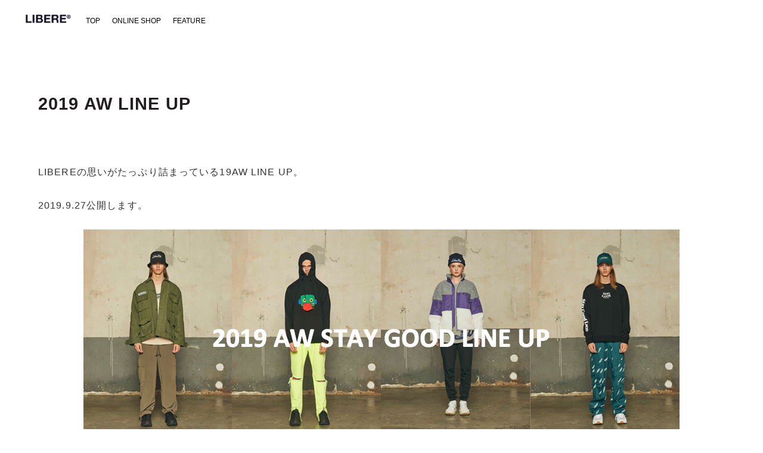

--- FILE ---
content_type: text/html; charset=UTF-8
request_url: https://contents.libere-official.com/2019-aw-line-up/
body_size: 10670
content:
<!DOCTYPE html>
<html prefix="og: http://ogp.me/ns# fb: http://ogp.me/ns/fb# article: http://ogp.me/ns/article#" lang="ja">
<head>
	<meta http-equiv="Content-Type" content="text/html">
	<meta http-equiv="X-UA-Compatible" content="IE=edge">
	<meta charset="UTF-8">
	<meta name="viewport" content="width=device-width, minimum-scale=1.0, maximum-scale=2, user-scalable=1, initial-scale=1" />
			<link rel="prerender" href="https://contents.libere-official.com">
		<link rel="profile" href="http://gmpg.org/xfn/11">
	<title>2019 AW LINE UP | LIBERE</title>
<meta name='robots' content='max-image-preview:large' />
<link rel='dns-prefetch' href='//code.typesquare.com' />
<link rel='dns-prefetch' href='//s.w.org' />
<link rel="alternate" type="application/rss+xml" title="LIBERE &raquo; フィード" href="https://contents.libere-official.com/feed/" />
<link rel="alternate" type="application/rss+xml" title="LIBERE &raquo; コメントフィード" href="https://contents.libere-official.com/comments/feed/" />
		<script type="text/javascript">
			window._wpemojiSettings = {"baseUrl":"https:\/\/s.w.org\/images\/core\/emoji\/13.1.0\/72x72\/","ext":".png","svgUrl":"https:\/\/s.w.org\/images\/core\/emoji\/13.1.0\/svg\/","svgExt":".svg","source":{"concatemoji":"https:\/\/contents.libere-official.com\/wp-includes\/js\/wp-emoji-release.min.js?ver=5.8.12"}};
			!function(e,a,t){var n,r,o,i=a.createElement("canvas"),p=i.getContext&&i.getContext("2d");function s(e,t){var a=String.fromCharCode;p.clearRect(0,0,i.width,i.height),p.fillText(a.apply(this,e),0,0);e=i.toDataURL();return p.clearRect(0,0,i.width,i.height),p.fillText(a.apply(this,t),0,0),e===i.toDataURL()}function c(e){var t=a.createElement("script");t.src=e,t.defer=t.type="text/javascript",a.getElementsByTagName("head")[0].appendChild(t)}for(o=Array("flag","emoji"),t.supports={everything:!0,everythingExceptFlag:!0},r=0;r<o.length;r++)t.supports[o[r]]=function(e){if(!p||!p.fillText)return!1;switch(p.textBaseline="top",p.font="600 32px Arial",e){case"flag":return s([127987,65039,8205,9895,65039],[127987,65039,8203,9895,65039])?!1:!s([55356,56826,55356,56819],[55356,56826,8203,55356,56819])&&!s([55356,57332,56128,56423,56128,56418,56128,56421,56128,56430,56128,56423,56128,56447],[55356,57332,8203,56128,56423,8203,56128,56418,8203,56128,56421,8203,56128,56430,8203,56128,56423,8203,56128,56447]);case"emoji":return!s([10084,65039,8205,55357,56613],[10084,65039,8203,55357,56613])}return!1}(o[r]),t.supports.everything=t.supports.everything&&t.supports[o[r]],"flag"!==o[r]&&(t.supports.everythingExceptFlag=t.supports.everythingExceptFlag&&t.supports[o[r]]);t.supports.everythingExceptFlag=t.supports.everythingExceptFlag&&!t.supports.flag,t.DOMReady=!1,t.readyCallback=function(){t.DOMReady=!0},t.supports.everything||(n=function(){t.readyCallback()},a.addEventListener?(a.addEventListener("DOMContentLoaded",n,!1),e.addEventListener("load",n,!1)):(e.attachEvent("onload",n),a.attachEvent("onreadystatechange",function(){"complete"===a.readyState&&t.readyCallback()})),(n=t.source||{}).concatemoji?c(n.concatemoji):n.wpemoji&&n.twemoji&&(c(n.twemoji),c(n.wpemoji)))}(window,document,window._wpemojiSettings);
		</script>
		<style type="text/css">
img.wp-smiley,
img.emoji {
	display: inline !important;
	border: none !important;
	box-shadow: none !important;
	height: 1em !important;
	width: 1em !important;
	margin: 0 .07em !important;
	vertical-align: -0.1em !important;
	background: none !important;
	padding: 0 !important;
}
</style>
	<link rel='stylesheet' id='wp-block-library-css'  href='https://contents.libere-official.com/wp-includes/css/dist/block-library/style.min.css?ver=5.8.12' type='text/css' media='all' />
<link rel='stylesheet' id='nishiki-main-style-css'  href='https://contents.libere-official.com/wp-content/themes/nishiki/assets/css/main.css' type='text/css' media='' />
<style id='nishiki-main-style-inline-css' type='text/css'>
.container{max-width:1200px;}.single .sidebar-none #main > .container > * > * > *:not(.alignwide):not(.alignfull):not(.alignleft):not(.alignright):not(.is-style-wide):not(.author-info),.single .sidebar-bottom #main > .container > * > * > *:not(.alignwide):not(.alignfull):not(.alignleft):not(.alignright):not(.is-style-wide):not(.author-info),.page .show-on-front-page #main > .container > * > * > *:not(.alignwide):not(.alignfull):not(.alignleft):not(.alignright):not(.is-style-wide):not(.author-info),.page .sidebar-none #main > .container > * > * > *:not(.alignwide):not(.alignfull):not(.alignleft):not(.alignright):not(.is-style-wide):not(.author-info),.page .sidebar-bottom #main > .container > * > * > *:not(.alignwide):not(.alignfull):not(.alignleft):not(.alignright):not(.is-style-wide):not(.author-info){max-width:1200px;width:90%;margin-left:auto;margin-right:auto;}body{background-color:#ffffff;}body,.articles a{color:#333333;}.articles header,.articles header a{color:#333333;}.nav_pc a{color:#333333;}input[type="submit"],button[type="submit"]{color:#333333;}input:hover[type="submit"],button:hover[type="submit"]{background:#333333;color:#ffffff;border-color:#333333}.articles footer,.articles footer a{color:#aaaaaa;}aside section a,aside section ul li,.comments-area .comment-list li .comment-body,.comments-area .comment-form-comment{border-color:#aaaaaa;}.nav_pc a:hover{color:#aaaaaa;}.comments-area .comment-list li .comment-date,.comments-area cite,.comments-area cite a{color:#aaaaaa;}.comments-area .comment-form-comment{border-color:#aaaaaa;}.single .entry-content table th,.single .entry-content table td,.page .entry-content table th,.page .entry-content table td{border-color:#aaaaaa;}.entry-content table::-webkit-scrollbar-thumb:horizontal{background-color:#aaaaaa;}input[type="submit"][disabled]{border-color:#aaaaaa;color:#aaaaaa;pointer-events: none;}input:hover[type="submit"][disabled]{background:none;color:#aaaaaa;}a{color:#0a88cc;}aside .tagcloud a{border-color:#0a88cc;}a:hover{color:#0044a3;}html,button,input[type=submit]{font-size:16px;}.articles article.sticky::before{border-color:#557c4c transparent transparent transparent;}#front-page-section1{color:#333333;}#front-page-section1{text-align:left;}#front-page-section1 .sub-text{padding-left:0;}#front-page-section1 img.img-placeholder{filter:blur(15px) grayscale(100%);}#front-page-section1::after{background-color:#333333;}#front-page-section1::after{opacity:0.3;}#front-page-section1 .main-button a{color:#ffffff;}#front-page-section1 .main-button a{background-color:#333333;}#front-page-section1 .main-button a:hover{background-color:#ffffff;color:#333333;}#front-page-section1 .featured-items .featured-item1 i{color:#333333;}#front-page-section1 .featured-items .featured-item1 .featured-title{color:#333333;}#front-page-section1 .featured-items .featured-item1 .featured-text{color:#333333;}#front-page-section1 .featured-items .featured-item1 .featured-button a{color:#ffffff;}#front-page-section1 .featured-items .featured-item1 .featured-button a{background-color:#333333;}#front-page-section1 .featured-items .featured-item1 .featured-button a:hover{background-color:#ffffff;color:#333333;}#front-page-section1 .featured-items .featured-item2 i{color:#333333;}#front-page-section1 .featured-items .featured-item2 .featured-title{color:#333333;}#front-page-section1 .featured-items .featured-item2 .featured-text{color:#333333;}#front-page-section1 .featured-items .featured-item2 .featured-button a{color:#ffffff;}#front-page-section1 .featured-items .featured-item2 .featured-button a{background-color:#333333;}#front-page-section1 .featured-items .featured-item2 .featured-button a:hover{background-color:#ffffff;color:#333333;}#front-page-section1 .featured-items .featured-item3 i{color:#333333;}#front-page-section1 .featured-items .featured-item3 .featured-title{color:#333333;}#front-page-section1 .featured-items .featured-item3 .featured-text{color:#333333;}#front-page-section1 .featured-items .featured-item3 .featured-button a{color:#ffffff;}#front-page-section1 .featured-items .featured-item3 .featured-button a{background-color:#333333;}#front-page-section1 .featured-items .featured-item3 .featured-button a:hover{background-color:#ffffff;color:#333333;}#front-page-section2{color:#333333;}#front-page-section2{text-align:left;}#front-page-section2 .sub-text{padding-left:0;}#front-page-section2 img.img-placeholder{filter:blur(15px) grayscale(100%);}#front-page-section2::after{background-color:#333333;}#front-page-section2::after{opacity:0.3;}#front-page-section2 .main-button a{color:#ffffff;}#front-page-section2 .main-button a{background-color:#333333;}#front-page-section2 .main-button a:hover{background-color:#ffffff;color:#333333;}#front-page-section2 .featured-items .featured-item1 i{color:#333333;}#front-page-section2 .featured-items .featured-item1 .featured-title{color:#333333;}#front-page-section2 .featured-items .featured-item1 .featured-text{color:#333333;}#front-page-section2 .featured-items .featured-item1 .featured-button a{color:#ffffff;}#front-page-section2 .featured-items .featured-item1 .featured-button a{background-color:#333333;}#front-page-section2 .featured-items .featured-item1 .featured-button a:hover{background-color:#ffffff;color:#333333;}#front-page-section2 .featured-items .featured-item2 i{color:#333333;}#front-page-section2 .featured-items .featured-item2 .featured-title{color:#333333;}#front-page-section2 .featured-items .featured-item2 .featured-text{color:#333333;}#front-page-section2 .featured-items .featured-item2 .featured-button a{color:#ffffff;}#front-page-section2 .featured-items .featured-item2 .featured-button a{background-color:#333333;}#front-page-section2 .featured-items .featured-item2 .featured-button a:hover{background-color:#ffffff;color:#333333;}#front-page-section2 .featured-items .featured-item3 i{color:#333333;}#front-page-section2 .featured-items .featured-item3 .featured-title{color:#333333;}#front-page-section2 .featured-items .featured-item3 .featured-text{color:#333333;}#front-page-section2 .featured-items .featured-item3 .featured-button a{color:#ffffff;}#front-page-section2 .featured-items .featured-item3 .featured-button a{background-color:#333333;}#front-page-section2 .featured-items .featured-item3 .featured-button a:hover{background-color:#ffffff;color:#333333;}#front-page-section3{color:#333333;}#front-page-section3{text-align:left;}#front-page-section3 .sub-text{padding-left:0;}#front-page-section3 img.img-placeholder{filter:blur(15px) grayscale(100%);}#front-page-section3::after{background-color:#333333;}#front-page-section3::after{opacity:0.3;}#front-page-section3 .main-button a{color:#ffffff;}#front-page-section3 .main-button a{background-color:#333333;}#front-page-section3 .main-button a:hover{background-color:#ffffff;color:#333333;}#front-page-section3 .featured-items .featured-item1 i{color:#333333;}#front-page-section3 .featured-items .featured-item1 .featured-title{color:#333333;}#front-page-section3 .featured-items .featured-item1 .featured-text{color:#333333;}#front-page-section3 .featured-items .featured-item1 .featured-button a{color:#ffffff;}#front-page-section3 .featured-items .featured-item1 .featured-button a{background-color:#333333;}#front-page-section3 .featured-items .featured-item1 .featured-button a:hover{background-color:#ffffff;color:#333333;}#front-page-section3 .featured-items .featured-item2 i{color:#333333;}#front-page-section3 .featured-items .featured-item2 .featured-title{color:#333333;}#front-page-section3 .featured-items .featured-item2 .featured-text{color:#333333;}#front-page-section3 .featured-items .featured-item2 .featured-button a{color:#ffffff;}#front-page-section3 .featured-items .featured-item2 .featured-button a{background-color:#333333;}#front-page-section3 .featured-items .featured-item2 .featured-button a:hover{background-color:#ffffff;color:#333333;}#front-page-section3 .featured-items .featured-item3 i{color:#333333;}#front-page-section3 .featured-items .featured-item3 .featured-title{color:#333333;}#front-page-section3 .featured-items .featured-item3 .featured-text{color:#333333;}#front-page-section3 .featured-items .featured-item3 .featured-button a{color:#ffffff;}#front-page-section3 .featured-items .featured-item3 .featured-button a{background-color:#333333;}#front-page-section3 .featured-items .featured-item3 .featured-button a:hover{background-color:#ffffff;color:#333333;}#front-page-section4{color:#333333;}#front-page-section4{text-align:left;}#front-page-section4 .sub-text{padding-left:0;}#front-page-section4 img.img-placeholder{filter:blur(15px) grayscale(100%);}#front-page-section4::after{background-color:#333333;}#front-page-section4::after{opacity:0.3;}#front-page-section4 .main-button a{color:#ffffff;}#front-page-section4 .main-button a{background-color:#333333;}#front-page-section4 .main-button a:hover{background-color:#ffffff;color:#333333;}#front-page-section4 .featured-items .featured-item1 i{color:#333333;}#front-page-section4 .featured-items .featured-item1 .featured-title{color:#333333;}#front-page-section4 .featured-items .featured-item1 .featured-text{color:#333333;}#front-page-section4 .featured-items .featured-item1 .featured-button a{color:#ffffff;}#front-page-section4 .featured-items .featured-item1 .featured-button a{background-color:#333333;}#front-page-section4 .featured-items .featured-item1 .featured-button a:hover{background-color:#ffffff;color:#333333;}#front-page-section4 .featured-items .featured-item2 i{color:#333333;}#front-page-section4 .featured-items .featured-item2 .featured-title{color:#333333;}#front-page-section4 .featured-items .featured-item2 .featured-text{color:#333333;}#front-page-section4 .featured-items .featured-item2 .featured-button a{color:#ffffff;}#front-page-section4 .featured-items .featured-item2 .featured-button a{background-color:#333333;}#front-page-section4 .featured-items .featured-item2 .featured-button a:hover{background-color:#ffffff;color:#333333;}#front-page-section4 .featured-items .featured-item3 i{color:#333333;}#front-page-section4 .featured-items .featured-item3 .featured-title{color:#333333;}#front-page-section4 .featured-items .featured-item3 .featured-text{color:#333333;}#front-page-section4 .featured-items .featured-item3 .featured-button a{color:#ffffff;}#front-page-section4 .featured-items .featured-item3 .featured-button a{background-color:#333333;}#front-page-section4 .featured-items .featured-item3 .featured-button a:hover{background-color:#ffffff;color:#333333;}#masthead .container{max-width:1200px;}#masthead{background:#ffffff;}#masthead .site-info a{color:#000000;}#masthead button.icon{border-color:#000000;color:#000000;}#masthead button.icon:hover{color:#ffffff;background:#000000;}#masthead.fixed{background:rgba(255,255,255,0.6);}#masthead.fixed .site-info a{color:#000;}#masthead.fixed .icon{border-color:#000;color:#000;}#masthead.fixed .icon:hover{background-color:#000;color:#fff;}@media only screen and (min-width: 769px){#masthead.fixed #menu-collapse a{color:#000;}#masthead.fixed #menu-collapse a:hover{background-color:rgba(255,255,255,0.5);}#masthead.fixed #menu-collapse > ul > li > a::after{border-color:#000;}#masthead.fixed #menu-collapse > ul > li > ul{background-color:rgba(255,255,255,0.8);}}body.scrolled #masthead{background:#ffffff;}body.scrolled #masthead .site-info a{color:#000000;}body.scrolled #masthead .icon{border-color:#000000;color:#000000;}body.scrolled #masthead .icon:hover{color:#ffffff;background-color:#000000;}@media only screen and (min-width: 769px){body.scrolled #masthead #menu-collapse a{color:#000000;}body.scrolled #masthead #menu-collapse a:hover{color:#ffffff;background-color:#000000;}body.scrolled #masthead #menu-collapse > ul > li > a::after{border-bottom:1px solid #000000;}body.scrolled #masthead #menu-collapse > ul > li > ul{background-color:#ffffffee;}}.main-visual{color:#ffffff;}.main-visual img.img-placeholder{filter:blur(15px) grayscale(100%);}.main-visual::after{background-color:#000000;}.main-visual::after{opacity:0.3;}.main-visual .main-visual-content a{color:#ffffff;}.main-visual .main-visual-content a{background-color:#895892;}.main-visual .main-visual-content a:hover{color:#895892;background-color:#ffffff;}.single header::after{background-color:#ffffff;}.single header::after{opacity:0.9;}.single .page-header,.single .page-header a{color:#231f20;}.page header::after{background-color:#333333;}.page header::after{opacity:0.9;}.page .page-header{color:#ffffff;}.archive #main .container.column, .search #main .container.column, .paged #main .container.column, .blog #main .container.column, .error404 #main .container.column{max-width:1200px;}.archive header::after,.error404 header::after,.search header::after,.paged header::after,.blog header::after{background-color:#333333;}.archive header::after,.error404 header::after,.search header::after,.paged header::after,.blog header::after{opacity:0.9;}.archive .page-header,.error404 .page-header,.search .page-header,.paged .page-header,.blog .page-header{color:#ffffff;}#footer .footer-content .container{max-width:1200px;}.footer-widget{color:#333333;}.footer-widget a{color:#0a88cc;}#footer{color:#333333;}#footer{background:#ffffff;}#footer .btn{color:#333333;border-color:#333333;}#footer .btn:hover{color:#ffffff;background:#333333;}#footer .copyright a{color:#0a88cc;}.footer-widget .wp-block-search .wp-block-search__button{color:#333333;border-color:#333333;background: transparent;fill:#333333;}.footer-widget .wp-block-search .wp-block-search__button:hover{background-color:#333333;}.footer-widget .wp-block-search .wp-block-search__input,.footer-widget .wp-block-search div,.footer-widget thead,.footer-widget tr{color:#333333;border-color:#333333;}.footer-widget .wp-block-search .wp-block-search__input::placeholder{color:#33333366;}.footer-widget .wp-block-search .wp-block-search__button:hover{color:#ffffff;fill:#ffffff;}
</style>
<script type='text/javascript' src='https://contents.libere-official.com/wp-includes/js/jquery/jquery.min.js?ver=3.6.0' id='jquery-core-js'></script>
<script type='text/javascript' src='https://contents.libere-official.com/wp-includes/js/jquery/jquery-migrate.min.js?ver=3.3.2' id='jquery-migrate-js'></script>
<script type='text/javascript' src='//code.typesquare.com/static/5b0e3c4aee6847bda5a036abac1e024a/ts307f.js?fadein=0&#038;ver=2.0.2' id='typesquare_std-js'></script>
<link rel="https://api.w.org/" href="https://contents.libere-official.com/wp-json/" /><link rel="alternate" type="application/json" href="https://contents.libere-official.com/wp-json/wp/v2/posts/482" /><link rel="EditURI" type="application/rsd+xml" title="RSD" href="https://contents.libere-official.com/xmlrpc.php?rsd" />
<link rel="wlwmanifest" type="application/wlwmanifest+xml" href="https://contents.libere-official.com/wp-includes/wlwmanifest.xml" /> 
<meta name="generator" content="WordPress 5.8.12" />
<link rel="canonical" href="https://contents.libere-official.com/2019-aw-line-up/" />
<link rel='shortlink' href='https://contents.libere-official.com/?p=482' />
<link rel="alternate" type="application/json+oembed" href="https://contents.libere-official.com/wp-json/oembed/1.0/embed?url=https%3A%2F%2Fcontents.libere-official.com%2F2019-aw-line-up%2F" />
<link rel="alternate" type="text/xml+oembed" href="https://contents.libere-official.com/wp-json/oembed/1.0/embed?url=https%3A%2F%2Fcontents.libere-official.com%2F2019-aw-line-up%2F&#038;format=xml" />
<style type="text/css">.recentcomments a{display:inline !important;padding:0 !important;margin:0 !important;}</style><link rel="icon" href="https://contents.libere-official.com/wp-content/uploads/2021/12/logo_org.png" sizes="32x32" />
<link rel="icon" href="https://contents.libere-official.com/wp-content/uploads/2021/12/logo_org.png" sizes="192x192" />
<link rel="apple-touch-icon" href="https://contents.libere-official.com/wp-content/uploads/2021/12/logo_org.png" />
<meta name="msapplication-TileImage" content="https://contents.libere-official.com/wp-content/uploads/2021/12/logo_org.png" />
		<style type="text/css" id="wp-custom-css">
			body{
font-family: "IBM Plex Sans", sans-serif;
font-weight: 400; 
}


#masthead .container {
    max-width: 1200px;
	  height:50px;
	  padding: 25px 12px 12px 40px;
    margin-left: 0px;
    margin-right: 0px;
}



#masthead #menu-collapse ul{
	padding-top:45px;
}

@media (min-width: 769px){
.wp-block-search .wp-block-search__inside-wrapper {
display:none;	
}
	
}


.main-visual {
	display: none;
}

.archives .title {
	display: none;
}

.articles article footer .date {
	display: none;
}

.single #main > header .page-header, .page #main > header .page-header {
	padding: 80px 0 0;
}

@media screen and (max-width: 767px){
	.single #main > header .page-header, .page #main > header .page-header {
		padding: 40px 0 0;
	}
}

.single #main > header .page-header h1, .page #main > header .page-header h1 {
	margin: 0;
}

.single #main > header .page-header .date,
.page #main > header .page-header .date {
	display: none;
}

.archive .site-main > header {
	display: none;
}

#masthead .site-info a img {
    width: 80px;
    max-height: 17px;
}

#masthead nav {
    justify-content: left;
}

#masthead .site-info {
    padding-right: 24px; 
}

#masthead.fixed .icon{
	display:none;
}



#masthead.fixed #menu-collapse a {
	padding:0;
   color: #000;
		font-size: 12px;
   line-height: 24px;
}



#masthead #menu-collapse ul li#menu-item-3049 a.customize-unpreviewable:first-child {
	opacity: .5;
}
.icon-arrow-down:before {
    content: "\e903";
}

#masthead #menu-collapse ul li i{
display: inline-block;
 margin: 0 0 0 0.5rem;
 font-size: 0.8rem;
 transition: transform 150ms ease-in-out;
 width: 0;
 height: 0;
 border-left: 4px solid transparent;
 border-right: 4px solid transparent;
 border-top: 4px solid #313131;
}

#masthead #menu-collapse li.active > a i {
     transform:none;

}

.icon-arrow-down:before{
	display:none;
}

#masthead #menu-collapse ul li {
	margin-right:20px;
}

#masthead.fixed #menu-collapse a{
height:100%;
margin-bottom:40px;	
}

#masthead.fixed #menu-collapse a:hover{
	opacity:0.5;
}

#masthead.fixed #menu-collapse > ul > li > ul{
	padding:16px 20px;
	margin-top:8px;
	width:235px;
	height:260px;
	background-color:#101010;
	position: absolute;
    top: 23px;
    left: -16px;
}

#masthead #menu-collapse ul li#menu-item-3196 > ul li
a{
	color:#fff;
	margin-bottom:0;
}

#masthead #menu-collapse ul li#menu-item-3196 > ul li{
	margin-top:6px;
}

#masthead.fixed{
	background: rgba(255,255,255,0.6);
	height:48px;
}

#masthead .global-nav #menu-collapse-button{
	border:none;
}

#masthead .global-nav #menu-collapse-button {
	position: absolute;
    left: 5px;
}

#masthead #menu-collapse ul li#menu-item-3286{
	display:none;
}

#masthead #menu-collapse ul li#menu-item-3287{
	display:none;
}






@media (max-width: 768px){
	
	#masthead .container{
	width:100%;
	padding:0 20px;
	}
	

	
	#masthead .global-nav #menu-collapse-button{
		background-color:#fff;
	}
	
	#masthead button i{
		color:#010101;
	}
	
	#masthead.fixed{
		margin:0 auto;
	}

	
	#masthead .container {
		width: 122px;
    margin: 0 auto;
    text-align: center;
	}
	
	#masthead .global-nav #menu-collapse.panel-open{
		display:flex;
	}
	
	#masthead #menu-collapse ul li#menu-item-3286{
	display:block;
}

#masthead #menu-collapse ul li#menu-item-3287{
	display:block;
}

	#masthead .global-nav #menu-collapse.panel-open{
		padding-top:0;
	}
	
	#masthead .global-nav #menu-collapse .close {
    position: absolute;
    top: 0;
    right: 0px;
    width: 27%;
    height: 100vh;
		margin:0;
		padding:0;
		border: none;
		opacity:0;
	}
	
	#masthead .global-nav #menu-collapse.panel ul{
		height:100vh;
		background-color:#101010;
		margin:0;
		width: 355px;
	}
	
	#masthead .global-nav #menu-collapse.panel > ul > li#menu-item-3049 > a{
		opacity:0.5;
	}
	
	#masthead .global-nav #menu-collapse.panel > ul > li > a{
		margin-bottom:0;
		padding: 0 12px;
		width:308px;
		height:44px;
	font-family: "IBM Plex Sans", sans-serif;
font-weight: 400; 
font-size:16px;
height:48px;	
	}
	
	
	#masthead .global-nav #menu-collapse.panel-open{
		display:block;
	}
	
	.wp-block-search .wp-block-search__input{
		background-color:#fff;
		font-family: ts-unused;
    border-radius: 48px;
    width: 273px;
		height:46px;
		padding:0 20px;
		display: none;
	}
	
	.wp-block-search .wp-block-search__button{
		display:none;
	}
	
	.wp-block-search .wp-block-search__inside-wrapper{
		width:273px;
	}
	
	.wp-block-search{
		margin:0;
		background-color:#101010;
		width: 315px;
   padding: 20px 20px 16px 20px;
	}
	
	#masthead .global-nav #menu-collapse.panel > ul > li#menu-item-3088 :before {
		content: "";
    height: 1px;
    background-color: #353535;
    position: absolute;
    left: calc(4px * 5);
    right: calc(4px * 5);
    margin-top: calc(calc(4px * 2) * -1);
	}
	
		
	
}

#masthead.fixed{
	height:69px;

}

main{
	margin-top:68px;
}

@media (max-width: 768px){
	#masthead .container{
		padding-top:25px;
	}
}



		</style>
		  <link href="/wp-content/themes/nishiki/stores-contents.css" rel="stylesheet">

<!-- Google Tag Manager -->
<script>(function(w,d,s,l,i){w[l]=w[l]||[];w[l].push({'gtm.start':
new Date().getTime(),event:'gtm.js'});var f=d.getElementsByTagName(s)[0],
j=d.createElement(s),dl=l!='dataLayer'?'&l='+l:'';j.async=true;j.src=
'https://www.googletagmanager.com/gtm.js?id='+i+dl;f.parentNode.insertBefore(j,f);
})(window,document,'script','dataLayer','GTM-W8PN224');</script>
<!-- End Google Tag Manager -->
</head>
<body class="post-template-default single single-post postid-482 single-format-standard wp-custom-logo wp-embed-responsive header-overlay">
<div id="masthead" class="fixed">
	<div class="flex container">
	  			<div class="site-info">
					<a href="https://www.libere-official.com/">
			  <img src="https://contents.libere-official.com/wp-content/uploads/2021/10/cropped-download.webp" width="179" height="38" alt="LIBERE">					</a>
			</div>
	  		<nav class="global-nav" role="navigation">
					<div class="menu-collapse panel" id="menu-collapse">
			<form role="search" class="wp-block-search" method="get" action="https://contents.libere-official.com/">
	<div class="wp-block-search__inside-wrapper">
		<input class="wp-block-search__input" type="text"  value=""  name="s" id="s" placeholder="Search" required>
		<button class="wp-block-search__button" type="submit" id="searchsubmit">検索</button>
	</div>
</form>		  <ul style="list-style-type:none;"><li id="menu-item-3049" class="menu-item menu-item-type-custom menu-item-object-custom menu-item-3049"><a href="https://www.libere-official.com/">TOP</a></li>
<li id="menu-item-3196" class="menu-item menu-item-type-custom menu-item-object-custom menu-item-3196"><a href="https://www.libere-official.com/collections/all">ONLINE SHOP</a></li>
<li id="menu-item-3087" class="menu-item menu-item-type-custom menu-item-object-custom menu-item-home menu-item-3087"><a href="https://contents.libere-official.com/">FEATURE</a></li>
<li id="menu-item-3286" class="menu-item menu-item-type-custom menu-item-object-custom menu-item-3286"><a href="https://www.libere-official.com/account/login?return_url=%2Faccount">REGISTER / LOGIN</a></li>
</ul>				<button id="close-panel-button" class="close" aria-label="クローズ"><i class="icomoon icon-close"></i></button>
			</div>
							<button id="search-button" class="icon">
				<i class="icomoon icon-search"></i>
			</button>
													<button id="menu-collapse-button" class="icon" aria-controls="menu-overlay">
					<i class="icomoon icon-menu2"></i>
				</button>
							</nav>
	</div>
</div>
<div id="search-overlay" class="overlay">
	<div class="overlay-inner centering">
		<form role="search" class="wp-block-search" method="get" action="https://contents.libere-official.com/">
	<div class="wp-block-search__inside-wrapper">
		<input class="wp-block-search__input" type="text"  value=""  name="s" id="s" placeholder="Search" required>
		<button class="wp-block-search__button" type="submit" id="searchsubmit">検索</button>
	</div>
</form>		<button class="close" aria-label="クローズ"><i class="icomoon icon-close"></i></button>
	</div>
</div>
<div id="page" class="site">
	<div class="content sidebar-none">
		<div id="content" class="site-content">
		<main id="main" role="main" class="post-482 post type-post status-publish format-standard has-post-thumbnail hentry category-magazine tag-libere tag-21 tag-22 tag-23 tag-liberejapan tag-50 tag-57 tag-19aw tag-19fw tag-64 tag-65 tag-66 tag-67 tag-68 tag-69 tag-70 tag-71 tag-72 tag-73">
			<header class="post">
	<div class="page-header container">
	  		<h1>2019 AW LINE UP</h1>	  				<div class="date">
			<time datetime="2019-09-12">公開:2019年9月12日</time>
					</div>
			</div>
</header>
<div class="container column">
	<article class="entry">
	  		<div class="entry-content">
			
<p>LIBEREの思いがたっぷり詰まっている19AW LINE UP。</p>



<p>2019.9.27公開します。</p>



<p></p>



<div class="wp-block-image"><figure class="aligncenter"><img loading="lazy" width="1000" height="370" src="http://contents.libere-official.com/wp-content/uploads/2019/09/2019awlineup.jpg" alt="" class="wp-image-606" srcset="https://contents.libere-official.com/wp-content/uploads/2019/09/2019awlineup.jpg 1000w, https://contents.libere-official.com/wp-content/uploads/2019/09/2019awlineup-768x284.jpg 768w" sizes="(max-width: 1000px) 100vw, 1000px" /></figure></div>



<ul class="wp-block-gallery columns-3 is-cropped"><li class="blocks-gallery-item"><figure><img loading="lazy" width="451" height="676" src="http://contents.libere-official.com/wp-content/uploads/2019/09/20190830_libere_2543-451x676.jpg" alt="" data-id="489" data-link="http://contents.libere-official.com/?attachment_id=489" class="wp-image-489" srcset="https://contents.libere-official.com/wp-content/uploads/2019/09/20190830_libere_2543-451x676.jpg 451w, https://contents.libere-official.com/wp-content/uploads/2019/09/20190830_libere_2543-768x1151.jpg 768w" sizes="(max-width: 451px) 100vw, 451px" /></figure></li><li class="blocks-gallery-item"><figure><img loading="lazy" width="451" height="676" src="http://contents.libere-official.com/wp-content/uploads/2019/09/20190830_libere_2544-451x676.jpg" alt="" data-id="490" data-link="http://contents.libere-official.com/?attachment_id=490" class="wp-image-490" srcset="https://contents.libere-official.com/wp-content/uploads/2019/09/20190830_libere_2544-451x676.jpg 451w, https://contents.libere-official.com/wp-content/uploads/2019/09/20190830_libere_2544-768x1151.jpg 768w" sizes="(max-width: 451px) 100vw, 451px" /></figure></li><li class="blocks-gallery-item"><figure><img loading="lazy" width="451" height="676" src="http://contents.libere-official.com/wp-content/uploads/2019/09/20190830_libere_2545-451x676.jpg" alt="" data-id="491" data-link="http://contents.libere-official.com/?attachment_id=491" class="wp-image-491" srcset="https://contents.libere-official.com/wp-content/uploads/2019/09/20190830_libere_2545-451x676.jpg 451w, https://contents.libere-official.com/wp-content/uploads/2019/09/20190830_libere_2545-768x1151.jpg 768w" sizes="(max-width: 451px) 100vw, 451px" /></figure></li><li class="blocks-gallery-item"><figure><img loading="lazy" width="451" height="676" src="http://contents.libere-official.com/wp-content/uploads/2019/09/20190830_libere_2546-451x676.jpg" alt="" data-id="492" data-link="http://contents.libere-official.com/?attachment_id=492" class="wp-image-492" srcset="https://contents.libere-official.com/wp-content/uploads/2019/09/20190830_libere_2546-451x676.jpg 451w, https://contents.libere-official.com/wp-content/uploads/2019/09/20190830_libere_2546-768x1151.jpg 768w" sizes="(max-width: 451px) 100vw, 451px" /></figure></li><li class="blocks-gallery-item"><figure><img loading="lazy" width="451" height="676" src="http://contents.libere-official.com/wp-content/uploads/2019/09/20190830_libere_2547-451x676.jpg" alt="" data-id="493" data-link="http://contents.libere-official.com/?attachment_id=493" class="wp-image-493" srcset="https://contents.libere-official.com/wp-content/uploads/2019/09/20190830_libere_2547-451x676.jpg 451w, https://contents.libere-official.com/wp-content/uploads/2019/09/20190830_libere_2547-768x1151.jpg 768w" sizes="(max-width: 451px) 100vw, 451px" /></figure></li><li class="blocks-gallery-item"><figure><img loading="lazy" width="451" height="676" src="http://contents.libere-official.com/wp-content/uploads/2019/09/20190830_libere_2549-451x676.jpg" alt="" data-id="494" data-link="http://contents.libere-official.com/?attachment_id=494" class="wp-image-494" srcset="https://contents.libere-official.com/wp-content/uploads/2019/09/20190830_libere_2549-451x676.jpg 451w, https://contents.libere-official.com/wp-content/uploads/2019/09/20190830_libere_2549-768x1151.jpg 768w" sizes="(max-width: 451px) 100vw, 451px" /></figure></li><li class="blocks-gallery-item"><figure><img loading="lazy" width="451" height="676" src="http://contents.libere-official.com/wp-content/uploads/2019/09/20190830_libere_2550-451x676.jpg" alt="" data-id="495" data-link="http://contents.libere-official.com/?attachment_id=495" class="wp-image-495" srcset="https://contents.libere-official.com/wp-content/uploads/2019/09/20190830_libere_2550-451x676.jpg 451w, https://contents.libere-official.com/wp-content/uploads/2019/09/20190830_libere_2550-768x1151.jpg 768w" sizes="(max-width: 451px) 100vw, 451px" /></figure></li><li class="blocks-gallery-item"><figure><img loading="lazy" width="451" height="676" src="http://contents.libere-official.com/wp-content/uploads/2019/09/20190830_libere_2551-451x676.jpg" alt="" data-id="496" data-link="http://contents.libere-official.com/?attachment_id=496" class="wp-image-496" srcset="https://contents.libere-official.com/wp-content/uploads/2019/09/20190830_libere_2551-451x676.jpg 451w, https://contents.libere-official.com/wp-content/uploads/2019/09/20190830_libere_2551-768x1151.jpg 768w" sizes="(max-width: 451px) 100vw, 451px" /></figure></li><li class="blocks-gallery-item"><figure><img loading="lazy" width="451" height="676" src="http://contents.libere-official.com/wp-content/uploads/2019/09/20190830_libere_2552-451x676.jpg" alt="" data-id="497" data-link="http://contents.libere-official.com/?attachment_id=497" class="wp-image-497" srcset="https://contents.libere-official.com/wp-content/uploads/2019/09/20190830_libere_2552-451x676.jpg 451w, https://contents.libere-official.com/wp-content/uploads/2019/09/20190830_libere_2552-768x1151.jpg 768w" sizes="(max-width: 451px) 100vw, 451px" /></figure></li><li class="blocks-gallery-item"><figure><img loading="lazy" width="451" height="676" src="http://contents.libere-official.com/wp-content/uploads/2019/09/20190830_libere_2553-451x676.jpg" alt="" data-id="498" data-link="http://contents.libere-official.com/?attachment_id=498" class="wp-image-498" srcset="https://contents.libere-official.com/wp-content/uploads/2019/09/20190830_libere_2553-451x676.jpg 451w, https://contents.libere-official.com/wp-content/uploads/2019/09/20190830_libere_2553-768x1151.jpg 768w" sizes="(max-width: 451px) 100vw, 451px" /></figure></li><li class="blocks-gallery-item"><figure><img loading="lazy" width="451" height="676" src="http://contents.libere-official.com/wp-content/uploads/2019/09/20190830_libere_2554-451x676.jpg" alt="" data-id="499" data-link="http://contents.libere-official.com/?attachment_id=499" class="wp-image-499" srcset="https://contents.libere-official.com/wp-content/uploads/2019/09/20190830_libere_2554-451x676.jpg 451w, https://contents.libere-official.com/wp-content/uploads/2019/09/20190830_libere_2554-768x1151.jpg 768w" sizes="(max-width: 451px) 100vw, 451px" /></figure></li><li class="blocks-gallery-item"><figure><img loading="lazy" width="451" height="676" src="http://contents.libere-official.com/wp-content/uploads/2019/09/20190830_libere_2555-451x676.jpg" alt="" data-id="500" data-link="http://contents.libere-official.com/?attachment_id=500" class="wp-image-500" srcset="https://contents.libere-official.com/wp-content/uploads/2019/09/20190830_libere_2555-451x676.jpg 451w, https://contents.libere-official.com/wp-content/uploads/2019/09/20190830_libere_2555-768x1151.jpg 768w" sizes="(max-width: 451px) 100vw, 451px" /></figure></li><li class="blocks-gallery-item"><figure><img loading="lazy" width="451" height="676" src="http://contents.libere-official.com/wp-content/uploads/2019/09/20190830_libere_2556-451x676.jpg" alt="" data-id="501" data-link="http://contents.libere-official.com/?attachment_id=501" class="wp-image-501" srcset="https://contents.libere-official.com/wp-content/uploads/2019/09/20190830_libere_2556-451x676.jpg 451w, https://contents.libere-official.com/wp-content/uploads/2019/09/20190830_libere_2556-768x1151.jpg 768w" sizes="(max-width: 451px) 100vw, 451px" /></figure></li><li class="blocks-gallery-item"><figure><img loading="lazy" width="451" height="676" src="http://contents.libere-official.com/wp-content/uploads/2019/09/20190830_libere_2559-451x676.jpg" alt="" data-id="502" data-link="http://contents.libere-official.com/?attachment_id=502" class="wp-image-502" srcset="https://contents.libere-official.com/wp-content/uploads/2019/09/20190830_libere_2559-451x676.jpg 451w, https://contents.libere-official.com/wp-content/uploads/2019/09/20190830_libere_2559-768x1151.jpg 768w" sizes="(max-width: 451px) 100vw, 451px" /></figure></li><li class="blocks-gallery-item"><figure><img loading="lazy" width="451" height="676" src="http://contents.libere-official.com/wp-content/uploads/2019/09/20190830_libere_2560-451x676.jpg" alt="" data-id="503" data-link="http://contents.libere-official.com/?attachment_id=503" class="wp-image-503" srcset="https://contents.libere-official.com/wp-content/uploads/2019/09/20190830_libere_2560-451x676.jpg 451w, https://contents.libere-official.com/wp-content/uploads/2019/09/20190830_libere_2560-768x1151.jpg 768w" sizes="(max-width: 451px) 100vw, 451px" /></figure></li><li class="blocks-gallery-item"><figure><img loading="lazy" width="451" height="676" src="http://contents.libere-official.com/wp-content/uploads/2019/09/20190830_libere_2561-451x676.jpg" alt="" data-id="504" data-link="http://contents.libere-official.com/?attachment_id=504" class="wp-image-504" srcset="https://contents.libere-official.com/wp-content/uploads/2019/09/20190830_libere_2561-451x676.jpg 451w, https://contents.libere-official.com/wp-content/uploads/2019/09/20190830_libere_2561-768x1151.jpg 768w" sizes="(max-width: 451px) 100vw, 451px" /></figure></li><li class="blocks-gallery-item"><figure><img loading="lazy" width="451" height="676" src="http://contents.libere-official.com/wp-content/uploads/2019/09/20190830_libere_2562-451x676.jpg" alt="" data-id="505" data-link="http://contents.libere-official.com/?attachment_id=505" class="wp-image-505" srcset="https://contents.libere-official.com/wp-content/uploads/2019/09/20190830_libere_2562-451x676.jpg 451w, https://contents.libere-official.com/wp-content/uploads/2019/09/20190830_libere_2562-768x1151.jpg 768w" sizes="(max-width: 451px) 100vw, 451px" /></figure></li><li class="blocks-gallery-item"><figure><img loading="lazy" width="451" height="676" src="http://contents.libere-official.com/wp-content/uploads/2019/09/20190830_libere_2563-451x676.jpg" alt="" data-id="506" data-link="http://contents.libere-official.com/?attachment_id=506" class="wp-image-506" srcset="https://contents.libere-official.com/wp-content/uploads/2019/09/20190830_libere_2563-451x676.jpg 451w, https://contents.libere-official.com/wp-content/uploads/2019/09/20190830_libere_2563-768x1151.jpg 768w" sizes="(max-width: 451px) 100vw, 451px" /></figure></li><li class="blocks-gallery-item"><figure><img loading="lazy" width="451" height="676" src="http://contents.libere-official.com/wp-content/uploads/2019/09/20190830_libere_2564-451x676.jpg" alt="" data-id="507" data-link="http://contents.libere-official.com/?attachment_id=507" class="wp-image-507" srcset="https://contents.libere-official.com/wp-content/uploads/2019/09/20190830_libere_2564-451x676.jpg 451w, https://contents.libere-official.com/wp-content/uploads/2019/09/20190830_libere_2564-768x1151.jpg 768w" sizes="(max-width: 451px) 100vw, 451px" /></figure></li><li class="blocks-gallery-item"><figure><img loading="lazy" width="451" height="676" src="http://contents.libere-official.com/wp-content/uploads/2019/09/20190830_libere_2565-451x676.jpg" alt="" data-id="508" data-link="http://contents.libere-official.com/?attachment_id=508" class="wp-image-508" srcset="https://contents.libere-official.com/wp-content/uploads/2019/09/20190830_libere_2565-451x676.jpg 451w, https://contents.libere-official.com/wp-content/uploads/2019/09/20190830_libere_2565-768x1151.jpg 768w" sizes="(max-width: 451px) 100vw, 451px" /></figure></li><li class="blocks-gallery-item"><figure><img loading="lazy" width="451" height="676" src="http://contents.libere-official.com/wp-content/uploads/2019/09/20190830_libere_2566-451x676.jpg" alt="" data-id="509" data-link="http://contents.libere-official.com/?attachment_id=509" class="wp-image-509" srcset="https://contents.libere-official.com/wp-content/uploads/2019/09/20190830_libere_2566-451x676.jpg 451w, https://contents.libere-official.com/wp-content/uploads/2019/09/20190830_libere_2566-768x1151.jpg 768w" sizes="(max-width: 451px) 100vw, 451px" /></figure></li><li class="blocks-gallery-item"><figure><img loading="lazy" width="451" height="676" src="http://contents.libere-official.com/wp-content/uploads/2019/09/20190830_libere_2567-451x676.jpg" alt="" data-id="510" data-link="http://contents.libere-official.com/?attachment_id=510" class="wp-image-510" srcset="https://contents.libere-official.com/wp-content/uploads/2019/09/20190830_libere_2567-451x676.jpg 451w, https://contents.libere-official.com/wp-content/uploads/2019/09/20190830_libere_2567-768x1151.jpg 768w" sizes="(max-width: 451px) 100vw, 451px" /></figure></li><li class="blocks-gallery-item"><figure><img loading="lazy" width="451" height="676" src="http://contents.libere-official.com/wp-content/uploads/2019/09/20190830_libere_2568-451x676.jpg" alt="" data-id="511" data-link="http://contents.libere-official.com/?attachment_id=511" class="wp-image-511" srcset="https://contents.libere-official.com/wp-content/uploads/2019/09/20190830_libere_2568-451x676.jpg 451w, https://contents.libere-official.com/wp-content/uploads/2019/09/20190830_libere_2568-768x1151.jpg 768w" sizes="(max-width: 451px) 100vw, 451px" /></figure></li><li class="blocks-gallery-item"><figure><img loading="lazy" width="451" height="676" src="http://contents.libere-official.com/wp-content/uploads/2019/09/20190830_libere_2569-451x676.jpg" alt="" data-id="512" data-link="http://contents.libere-official.com/?attachment_id=512" class="wp-image-512" srcset="https://contents.libere-official.com/wp-content/uploads/2019/09/20190830_libere_2569-451x676.jpg 451w, https://contents.libere-official.com/wp-content/uploads/2019/09/20190830_libere_2569-768x1151.jpg 768w" sizes="(max-width: 451px) 100vw, 451px" /></figure></li><li class="blocks-gallery-item"><figure><img loading="lazy" width="451" height="676" src="http://contents.libere-official.com/wp-content/uploads/2019/09/20190830_libere_2570-451x676.jpg" alt="" data-id="513" data-link="http://contents.libere-official.com/?attachment_id=513" class="wp-image-513" srcset="https://contents.libere-official.com/wp-content/uploads/2019/09/20190830_libere_2570-451x676.jpg 451w, https://contents.libere-official.com/wp-content/uploads/2019/09/20190830_libere_2570-768x1151.jpg 768w" sizes="(max-width: 451px) 100vw, 451px" /></figure></li><li class="blocks-gallery-item"><figure><img loading="lazy" width="451" height="676" src="http://contents.libere-official.com/wp-content/uploads/2019/09/20190830_libere_2571-451x676.jpg" alt="" data-id="514" data-link="http://contents.libere-official.com/?attachment_id=514" class="wp-image-514" srcset="https://contents.libere-official.com/wp-content/uploads/2019/09/20190830_libere_2571-451x676.jpg 451w, https://contents.libere-official.com/wp-content/uploads/2019/09/20190830_libere_2571-768x1151.jpg 768w" sizes="(max-width: 451px) 100vw, 451px" /></figure></li><li class="blocks-gallery-item"><figure><img loading="lazy" width="451" height="676" src="http://contents.libere-official.com/wp-content/uploads/2019/09/20190830_libere_2572-451x676.jpg" alt="" data-id="515" data-link="http://contents.libere-official.com/?attachment_id=515" class="wp-image-515" srcset="https://contents.libere-official.com/wp-content/uploads/2019/09/20190830_libere_2572-451x676.jpg 451w, https://contents.libere-official.com/wp-content/uploads/2019/09/20190830_libere_2572-768x1151.jpg 768w" sizes="(max-width: 451px) 100vw, 451px" /></figure></li><li class="blocks-gallery-item"><figure><img loading="lazy" width="451" height="676" src="http://contents.libere-official.com/wp-content/uploads/2019/09/20190830_libere_2573-451x676.jpg" alt="" data-id="516" data-link="http://contents.libere-official.com/?attachment_id=516" class="wp-image-516" srcset="https://contents.libere-official.com/wp-content/uploads/2019/09/20190830_libere_2573-451x676.jpg 451w, https://contents.libere-official.com/wp-content/uploads/2019/09/20190830_libere_2573-768x1151.jpg 768w" sizes="(max-width: 451px) 100vw, 451px" /></figure></li><li class="blocks-gallery-item"><figure><img loading="lazy" width="451" height="676" src="http://contents.libere-official.com/wp-content/uploads/2019/09/20190830_libere_2574-451x676.jpg" alt="" data-id="517" data-link="http://contents.libere-official.com/?attachment_id=517" class="wp-image-517" srcset="https://contents.libere-official.com/wp-content/uploads/2019/09/20190830_libere_2574-451x676.jpg 451w, https://contents.libere-official.com/wp-content/uploads/2019/09/20190830_libere_2574-768x1151.jpg 768w" sizes="(max-width: 451px) 100vw, 451px" /></figure></li><li class="blocks-gallery-item"><figure><img loading="lazy" width="451" height="676" src="http://contents.libere-official.com/wp-content/uploads/2019/09/20190830_libere_2575-451x676.jpg" alt="" data-id="518" data-link="http://contents.libere-official.com/?attachment_id=518" class="wp-image-518" srcset="https://contents.libere-official.com/wp-content/uploads/2019/09/20190830_libere_2575-451x676.jpg 451w, https://contents.libere-official.com/wp-content/uploads/2019/09/20190830_libere_2575-768x1151.jpg 768w" sizes="(max-width: 451px) 100vw, 451px" /></figure></li><li class="blocks-gallery-item"><figure><img loading="lazy" width="451" height="676" src="http://contents.libere-official.com/wp-content/uploads/2019/09/20190830_libere_2576-451x676.jpg" alt="" data-id="519" data-link="http://contents.libere-official.com/?attachment_id=519" class="wp-image-519" srcset="https://contents.libere-official.com/wp-content/uploads/2019/09/20190830_libere_2576-451x676.jpg 451w, https://contents.libere-official.com/wp-content/uploads/2019/09/20190830_libere_2576-768x1151.jpg 768w" sizes="(max-width: 451px) 100vw, 451px" /></figure></li><li class="blocks-gallery-item"><figure><img loading="lazy" width="451" height="676" src="http://contents.libere-official.com/wp-content/uploads/2019/09/20190830_libere_2577-451x676.jpg" alt="" data-id="520" data-link="http://contents.libere-official.com/?attachment_id=520" class="wp-image-520" srcset="https://contents.libere-official.com/wp-content/uploads/2019/09/20190830_libere_2577-451x676.jpg 451w, https://contents.libere-official.com/wp-content/uploads/2019/09/20190830_libere_2577-768x1151.jpg 768w" sizes="(max-width: 451px) 100vw, 451px" /></figure></li><li class="blocks-gallery-item"><figure><img loading="lazy" width="451" height="676" src="http://contents.libere-official.com/wp-content/uploads/2019/09/20190830_libere_2578-451x676.jpg" alt="" data-id="521" data-link="http://contents.libere-official.com/?attachment_id=521" class="wp-image-521" srcset="https://contents.libere-official.com/wp-content/uploads/2019/09/20190830_libere_2578-451x676.jpg 451w, https://contents.libere-official.com/wp-content/uploads/2019/09/20190830_libere_2578-768x1151.jpg 768w" sizes="(max-width: 451px) 100vw, 451px" /></figure></li><li class="blocks-gallery-item"><figure><img loading="lazy" width="451" height="676" src="http://contents.libere-official.com/wp-content/uploads/2019/09/20190830_libere_2579-451x676.jpg" alt="" data-id="522" data-link="http://contents.libere-official.com/?attachment_id=522" class="wp-image-522" srcset="https://contents.libere-official.com/wp-content/uploads/2019/09/20190830_libere_2579-451x676.jpg 451w, https://contents.libere-official.com/wp-content/uploads/2019/09/20190830_libere_2579-768x1151.jpg 768w" sizes="(max-width: 451px) 100vw, 451px" /></figure></li><li class="blocks-gallery-item"><figure><img loading="lazy" width="451" height="676" src="http://contents.libere-official.com/wp-content/uploads/2019/09/20190830_libere_2580-451x676.jpg" alt="" data-id="523" data-link="http://contents.libere-official.com/?attachment_id=523" class="wp-image-523" srcset="https://contents.libere-official.com/wp-content/uploads/2019/09/20190830_libere_2580-451x676.jpg 451w, https://contents.libere-official.com/wp-content/uploads/2019/09/20190830_libere_2580-768x1151.jpg 768w" sizes="(max-width: 451px) 100vw, 451px" /></figure></li><li class="blocks-gallery-item"><figure><img loading="lazy" width="451" height="676" src="http://contents.libere-official.com/wp-content/uploads/2019/09/20190830_libere_2581-451x676.jpg" alt="" data-id="524" data-link="http://contents.libere-official.com/?attachment_id=524" class="wp-image-524" srcset="https://contents.libere-official.com/wp-content/uploads/2019/09/20190830_libere_2581-451x676.jpg 451w, https://contents.libere-official.com/wp-content/uploads/2019/09/20190830_libere_2581-768x1151.jpg 768w" sizes="(max-width: 451px) 100vw, 451px" /></figure></li><li class="blocks-gallery-item"><figure><img loading="lazy" width="451" height="676" src="http://contents.libere-official.com/wp-content/uploads/2019/09/20190830_libere_2582-451x676.jpg" alt="" data-id="525" data-link="http://contents.libere-official.com/?attachment_id=525" class="wp-image-525" srcset="https://contents.libere-official.com/wp-content/uploads/2019/09/20190830_libere_2582-451x676.jpg 451w, https://contents.libere-official.com/wp-content/uploads/2019/09/20190830_libere_2582-768x1151.jpg 768w" sizes="(max-width: 451px) 100vw, 451px" /></figure></li><li class="blocks-gallery-item"><figure><img loading="lazy" width="451" height="676" src="http://contents.libere-official.com/wp-content/uploads/2019/09/20190830_libere_2583-451x676.jpg" alt="" data-id="526" data-link="http://contents.libere-official.com/?attachment_id=526" class="wp-image-526" srcset="https://contents.libere-official.com/wp-content/uploads/2019/09/20190830_libere_2583-451x676.jpg 451w, https://contents.libere-official.com/wp-content/uploads/2019/09/20190830_libere_2583-768x1151.jpg 768w" sizes="(max-width: 451px) 100vw, 451px" /></figure></li><li class="blocks-gallery-item"><figure><img loading="lazy" width="451" height="676" src="http://contents.libere-official.com/wp-content/uploads/2019/09/20190830_libere_2584-451x676.jpg" alt="" data-id="527" data-link="http://contents.libere-official.com/?attachment_id=527" class="wp-image-527" srcset="https://contents.libere-official.com/wp-content/uploads/2019/09/20190830_libere_2584-451x676.jpg 451w, https://contents.libere-official.com/wp-content/uploads/2019/09/20190830_libere_2584-768x1151.jpg 768w" sizes="(max-width: 451px) 100vw, 451px" /></figure></li><li class="blocks-gallery-item"><figure><img loading="lazy" width="451" height="676" src="http://contents.libere-official.com/wp-content/uploads/2019/09/20190830_libere_2585-451x676.jpg" alt="" data-id="528" data-link="http://contents.libere-official.com/?attachment_id=528" class="wp-image-528" srcset="https://contents.libere-official.com/wp-content/uploads/2019/09/20190830_libere_2585-451x676.jpg 451w, https://contents.libere-official.com/wp-content/uploads/2019/09/20190830_libere_2585-768x1151.jpg 768w" sizes="(max-width: 451px) 100vw, 451px" /></figure></li><li class="blocks-gallery-item"><figure><img loading="lazy" width="451" height="676" src="http://contents.libere-official.com/wp-content/uploads/2019/09/20190830_libere_2586-451x676.jpg" alt="" data-id="529" data-link="http://contents.libere-official.com/?attachment_id=529" class="wp-image-529" srcset="https://contents.libere-official.com/wp-content/uploads/2019/09/20190830_libere_2586-451x676.jpg 451w, https://contents.libere-official.com/wp-content/uploads/2019/09/20190830_libere_2586-768x1151.jpg 768w" sizes="(max-width: 451px) 100vw, 451px" /></figure></li><li class="blocks-gallery-item"><figure><img loading="lazy" width="451" height="676" src="http://contents.libere-official.com/wp-content/uploads/2019/09/20190830_libere_2587-451x676.jpg" alt="" data-id="530" data-link="http://contents.libere-official.com/?attachment_id=530" class="wp-image-530" srcset="https://contents.libere-official.com/wp-content/uploads/2019/09/20190830_libere_2587-451x676.jpg 451w, https://contents.libere-official.com/wp-content/uploads/2019/09/20190830_libere_2587-768x1151.jpg 768w" sizes="(max-width: 451px) 100vw, 451px" /></figure></li><li class="blocks-gallery-item"><figure><img loading="lazy" width="451" height="676" src="http://contents.libere-official.com/wp-content/uploads/2019/09/20190830_libere_2588-451x676.jpg" alt="" data-id="531" data-link="http://contents.libere-official.com/?attachment_id=531" class="wp-image-531" srcset="https://contents.libere-official.com/wp-content/uploads/2019/09/20190830_libere_2588-451x676.jpg 451w, https://contents.libere-official.com/wp-content/uploads/2019/09/20190830_libere_2588-768x1151.jpg 768w" sizes="(max-width: 451px) 100vw, 451px" /></figure></li><li class="blocks-gallery-item"><figure><img loading="lazy" width="451" height="676" src="http://contents.libere-official.com/wp-content/uploads/2019/09/20190830_libere_2589-451x676.jpg" alt="" data-id="532" data-link="http://contents.libere-official.com/?attachment_id=532" class="wp-image-532" srcset="https://contents.libere-official.com/wp-content/uploads/2019/09/20190830_libere_2589-451x676.jpg 451w, https://contents.libere-official.com/wp-content/uploads/2019/09/20190830_libere_2589-768x1151.jpg 768w" sizes="(max-width: 451px) 100vw, 451px" /></figure></li><li class="blocks-gallery-item"><figure><img loading="lazy" width="451" height="676" src="http://contents.libere-official.com/wp-content/uploads/2019/09/20190830_libere_2590-451x676.jpg" alt="" data-id="533" data-link="http://contents.libere-official.com/?attachment_id=533" class="wp-image-533" srcset="https://contents.libere-official.com/wp-content/uploads/2019/09/20190830_libere_2590-451x676.jpg 451w, https://contents.libere-official.com/wp-content/uploads/2019/09/20190830_libere_2590-768x1151.jpg 768w" sizes="(max-width: 451px) 100vw, 451px" /></figure></li><li class="blocks-gallery-item"><figure><img loading="lazy" width="451" height="676" src="http://contents.libere-official.com/wp-content/uploads/2019/09/20190830_libere_2591-451x676.jpg" alt="" data-id="534" data-link="http://contents.libere-official.com/?attachment_id=534" class="wp-image-534" srcset="https://contents.libere-official.com/wp-content/uploads/2019/09/20190830_libere_2591-451x676.jpg 451w, https://contents.libere-official.com/wp-content/uploads/2019/09/20190830_libere_2591-768x1151.jpg 768w" sizes="(max-width: 451px) 100vw, 451px" /></figure></li><li class="blocks-gallery-item"><figure><img loading="lazy" width="451" height="676" src="http://contents.libere-official.com/wp-content/uploads/2019/09/20190830_libere_2592-451x676.jpg" alt="" data-id="535" data-link="http://contents.libere-official.com/?attachment_id=535" class="wp-image-535" srcset="https://contents.libere-official.com/wp-content/uploads/2019/09/20190830_libere_2592-451x676.jpg 451w, https://contents.libere-official.com/wp-content/uploads/2019/09/20190830_libere_2592-768x1151.jpg 768w" sizes="(max-width: 451px) 100vw, 451px" /></figure></li><li class="blocks-gallery-item"><figure><img loading="lazy" width="451" height="676" src="http://contents.libere-official.com/wp-content/uploads/2019/09/20190830_libere_2593-451x676.jpg" alt="" data-id="536" data-link="http://contents.libere-official.com/?attachment_id=536" class="wp-image-536" srcset="https://contents.libere-official.com/wp-content/uploads/2019/09/20190830_libere_2593-451x676.jpg 451w, https://contents.libere-official.com/wp-content/uploads/2019/09/20190830_libere_2593-768x1151.jpg 768w" sizes="(max-width: 451px) 100vw, 451px" /></figure></li><li class="blocks-gallery-item"><figure><img loading="lazy" width="451" height="676" src="http://contents.libere-official.com/wp-content/uploads/2019/09/20190830_libere_2594-451x676.jpg" alt="" data-id="537" data-link="http://contents.libere-official.com/?attachment_id=537" class="wp-image-537" srcset="https://contents.libere-official.com/wp-content/uploads/2019/09/20190830_libere_2594-451x676.jpg 451w, https://contents.libere-official.com/wp-content/uploads/2019/09/20190830_libere_2594-768x1151.jpg 768w" sizes="(max-width: 451px) 100vw, 451px" /></figure></li><li class="blocks-gallery-item"><figure><img loading="lazy" width="451" height="676" src="http://contents.libere-official.com/wp-content/uploads/2019/09/20190830_libere_2595-451x676.jpg" alt="" data-id="538" data-link="http://contents.libere-official.com/?attachment_id=538" class="wp-image-538" srcset="https://contents.libere-official.com/wp-content/uploads/2019/09/20190830_libere_2595-451x676.jpg 451w, https://contents.libere-official.com/wp-content/uploads/2019/09/20190830_libere_2595-768x1151.jpg 768w" sizes="(max-width: 451px) 100vw, 451px" /></figure></li><li class="blocks-gallery-item"><figure><img loading="lazy" width="451" height="676" src="http://contents.libere-official.com/wp-content/uploads/2019/09/20190830_libere_2596-451x676.jpg" alt="" data-id="539" data-link="http://contents.libere-official.com/?attachment_id=539" class="wp-image-539" srcset="https://contents.libere-official.com/wp-content/uploads/2019/09/20190830_libere_2596-451x676.jpg 451w, https://contents.libere-official.com/wp-content/uploads/2019/09/20190830_libere_2596-768x1151.jpg 768w" sizes="(max-width: 451px) 100vw, 451px" /></figure></li><li class="blocks-gallery-item"><figure><img loading="lazy" width="451" height="676" src="http://contents.libere-official.com/wp-content/uploads/2019/09/20190830_libere_2600-451x676.jpg" alt="" data-id="542" data-link="http://contents.libere-official.com/?attachment_id=542" class="wp-image-542" srcset="https://contents.libere-official.com/wp-content/uploads/2019/09/20190830_libere_2600-451x676.jpg 451w, https://contents.libere-official.com/wp-content/uploads/2019/09/20190830_libere_2600-768x1151.jpg 768w" sizes="(max-width: 451px) 100vw, 451px" /></figure></li><li class="blocks-gallery-item"><figure><img loading="lazy" width="451" height="676" src="http://contents.libere-official.com/wp-content/uploads/2019/09/20190830_libere_2601-451x676.jpg" alt="" data-id="543" data-link="http://contents.libere-official.com/?attachment_id=543" class="wp-image-543" srcset="https://contents.libere-official.com/wp-content/uploads/2019/09/20190830_libere_2601-451x676.jpg 451w, https://contents.libere-official.com/wp-content/uploads/2019/09/20190830_libere_2601-768x1151.jpg 768w" sizes="(max-width: 451px) 100vw, 451px" /></figure></li><li class="blocks-gallery-item"><figure><img loading="lazy" width="451" height="676" src="http://contents.libere-official.com/wp-content/uploads/2019/09/20190830_libere_2602-451x676.jpg" alt="" data-id="544" data-link="http://contents.libere-official.com/?attachment_id=544" class="wp-image-544" srcset="https://contents.libere-official.com/wp-content/uploads/2019/09/20190830_libere_2602-451x676.jpg 451w, https://contents.libere-official.com/wp-content/uploads/2019/09/20190830_libere_2602-768x1151.jpg 768w" sizes="(max-width: 451px) 100vw, 451px" /></figure></li><li class="blocks-gallery-item"><figure><img loading="lazy" width="451" height="676" src="http://contents.libere-official.com/wp-content/uploads/2019/09/20190830_libere_2603-451x676.jpg" alt="" data-id="545" data-link="http://contents.libere-official.com/?attachment_id=545" class="wp-image-545" srcset="https://contents.libere-official.com/wp-content/uploads/2019/09/20190830_libere_2603-451x676.jpg 451w, https://contents.libere-official.com/wp-content/uploads/2019/09/20190830_libere_2603-768x1151.jpg 768w" sizes="(max-width: 451px) 100vw, 451px" /></figure></li><li class="blocks-gallery-item"><figure><img loading="lazy" width="451" height="676" src="http://contents.libere-official.com/wp-content/uploads/2019/09/20190830_libere_2604-451x676.jpg" alt="" data-id="546" data-link="http://contents.libere-official.com/?attachment_id=546" class="wp-image-546" srcset="https://contents.libere-official.com/wp-content/uploads/2019/09/20190830_libere_2604-451x676.jpg 451w, https://contents.libere-official.com/wp-content/uploads/2019/09/20190830_libere_2604-768x1151.jpg 768w" sizes="(max-width: 451px) 100vw, 451px" /></figure></li><li class="blocks-gallery-item"><figure><img loading="lazy" width="451" height="676" src="http://contents.libere-official.com/wp-content/uploads/2019/09/20190830_libere_2605-451x676.jpg" alt="" data-id="547" data-link="http://contents.libere-official.com/?attachment_id=547" class="wp-image-547" srcset="https://contents.libere-official.com/wp-content/uploads/2019/09/20190830_libere_2605-451x676.jpg 451w, https://contents.libere-official.com/wp-content/uploads/2019/09/20190830_libere_2605-768x1151.jpg 768w" sizes="(max-width: 451px) 100vw, 451px" /></figure></li><li class="blocks-gallery-item"><figure><img loading="lazy" width="451" height="676" src="http://contents.libere-official.com/wp-content/uploads/2019/09/20190830_libere_2606-451x676.jpg" alt="" data-id="548" data-link="http://contents.libere-official.com/?attachment_id=548" class="wp-image-548" srcset="https://contents.libere-official.com/wp-content/uploads/2019/09/20190830_libere_2606-451x676.jpg 451w, https://contents.libere-official.com/wp-content/uploads/2019/09/20190830_libere_2606-768x1151.jpg 768w" sizes="(max-width: 451px) 100vw, 451px" /></figure></li><li class="blocks-gallery-item"><figure><img loading="lazy" width="451" height="676" src="http://contents.libere-official.com/wp-content/uploads/2019/09/20190830_libere_2607-451x676.jpg" alt="" data-id="549" data-link="http://contents.libere-official.com/?attachment_id=549" class="wp-image-549" srcset="https://contents.libere-official.com/wp-content/uploads/2019/09/20190830_libere_2607-451x676.jpg 451w, https://contents.libere-official.com/wp-content/uploads/2019/09/20190830_libere_2607-768x1151.jpg 768w" sizes="(max-width: 451px) 100vw, 451px" /></figure></li><li class="blocks-gallery-item"><figure><img loading="lazy" width="451" height="676" src="http://contents.libere-official.com/wp-content/uploads/2019/09/20190830_libere_2608-451x676.jpg" alt="" data-id="550" data-link="http://contents.libere-official.com/?attachment_id=550" class="wp-image-550" srcset="https://contents.libere-official.com/wp-content/uploads/2019/09/20190830_libere_2608-451x676.jpg 451w, https://contents.libere-official.com/wp-content/uploads/2019/09/20190830_libere_2608-768x1151.jpg 768w" sizes="(max-width: 451px) 100vw, 451px" /></figure></li><li class="blocks-gallery-item"><figure><img loading="lazy" width="451" height="676" src="http://contents.libere-official.com/wp-content/uploads/2019/09/20190830_libere_2609-451x676.jpg" alt="" data-id="551" data-link="http://contents.libere-official.com/?attachment_id=551" class="wp-image-551" srcset="https://contents.libere-official.com/wp-content/uploads/2019/09/20190830_libere_2609-451x676.jpg 451w, https://contents.libere-official.com/wp-content/uploads/2019/09/20190830_libere_2609-768x1151.jpg 768w" sizes="(max-width: 451px) 100vw, 451px" /></figure></li><li class="blocks-gallery-item"><figure><img loading="lazy" width="451" height="676" src="http://contents.libere-official.com/wp-content/uploads/2019/09/20190830_libere_2610-451x676.jpg" alt="" data-id="552" data-link="http://contents.libere-official.com/?attachment_id=552" class="wp-image-552" srcset="https://contents.libere-official.com/wp-content/uploads/2019/09/20190830_libere_2610-451x676.jpg 451w, https://contents.libere-official.com/wp-content/uploads/2019/09/20190830_libere_2610-768x1151.jpg 768w" sizes="(max-width: 451px) 100vw, 451px" /></figure></li><li class="blocks-gallery-item"><figure><img loading="lazy" width="451" height="676" src="http://contents.libere-official.com/wp-content/uploads/2019/09/20190830_libere_2611-451x676.jpg" alt="" data-id="553" data-link="http://contents.libere-official.com/?attachment_id=553" class="wp-image-553" srcset="https://contents.libere-official.com/wp-content/uploads/2019/09/20190830_libere_2611-451x676.jpg 451w, https://contents.libere-official.com/wp-content/uploads/2019/09/20190830_libere_2611-768x1151.jpg 768w" sizes="(max-width: 451px) 100vw, 451px" /></figure></li><li class="blocks-gallery-item"><figure><img loading="lazy" width="451" height="676" src="http://contents.libere-official.com/wp-content/uploads/2019/09/20190830_libere_2612-451x676.jpg" alt="" data-id="554" data-link="http://contents.libere-official.com/?attachment_id=554" class="wp-image-554" srcset="https://contents.libere-official.com/wp-content/uploads/2019/09/20190830_libere_2612-451x676.jpg 451w, https://contents.libere-official.com/wp-content/uploads/2019/09/20190830_libere_2612-768x1151.jpg 768w" sizes="(max-width: 451px) 100vw, 451px" /></figure></li><li class="blocks-gallery-item"><figure><img loading="lazy" width="451" height="676" src="http://contents.libere-official.com/wp-content/uploads/2019/09/20190830_libere_2613-451x676.jpg" alt="" data-id="555" data-link="http://contents.libere-official.com/?attachment_id=555" class="wp-image-555" srcset="https://contents.libere-official.com/wp-content/uploads/2019/09/20190830_libere_2613-451x676.jpg 451w, https://contents.libere-official.com/wp-content/uploads/2019/09/20190830_libere_2613-768x1151.jpg 768w" sizes="(max-width: 451px) 100vw, 451px" /></figure></li><li class="blocks-gallery-item"><figure><img loading="lazy" width="451" height="676" src="http://contents.libere-official.com/wp-content/uploads/2019/09/20190830_libere_2614-451x676.jpg" alt="" data-id="556" data-link="http://contents.libere-official.com/?attachment_id=556" class="wp-image-556" srcset="https://contents.libere-official.com/wp-content/uploads/2019/09/20190830_libere_2614-451x676.jpg 451w, https://contents.libere-official.com/wp-content/uploads/2019/09/20190830_libere_2614-768x1151.jpg 768w" sizes="(max-width: 451px) 100vw, 451px" /></figure></li><li class="blocks-gallery-item"><figure><img loading="lazy" width="451" height="676" src="http://contents.libere-official.com/wp-content/uploads/2019/09/20190830_libere_2615-451x676.jpg" alt="" data-id="557" data-link="http://contents.libere-official.com/?attachment_id=557" class="wp-image-557" srcset="https://contents.libere-official.com/wp-content/uploads/2019/09/20190830_libere_2615-451x676.jpg 451w, https://contents.libere-official.com/wp-content/uploads/2019/09/20190830_libere_2615-768x1151.jpg 768w" sizes="(max-width: 451px) 100vw, 451px" /></figure></li><li class="blocks-gallery-item"><figure><img loading="lazy" width="451" height="676" src="http://contents.libere-official.com/wp-content/uploads/2019/09/20190830_libere_2616-451x676.jpg" alt="" data-id="558" data-link="http://contents.libere-official.com/?attachment_id=558" class="wp-image-558" srcset="https://contents.libere-official.com/wp-content/uploads/2019/09/20190830_libere_2616-451x676.jpg 451w, https://contents.libere-official.com/wp-content/uploads/2019/09/20190830_libere_2616-768x1151.jpg 768w" sizes="(max-width: 451px) 100vw, 451px" /></figure></li><li class="blocks-gallery-item"><figure><img loading="lazy" width="451" height="676" src="http://contents.libere-official.com/wp-content/uploads/2019/09/20190830_libere_2618-451x676.jpg" alt="" data-id="559" data-link="http://contents.libere-official.com/?attachment_id=559" class="wp-image-559" srcset="https://contents.libere-official.com/wp-content/uploads/2019/09/20190830_libere_2618-451x676.jpg 451w, https://contents.libere-official.com/wp-content/uploads/2019/09/20190830_libere_2618-768x1151.jpg 768w" sizes="(max-width: 451px) 100vw, 451px" /></figure></li><li class="blocks-gallery-item"><figure><img loading="lazy" width="451" height="676" src="http://contents.libere-official.com/wp-content/uploads/2019/09/20190830_libere_2619-451x676.jpg" alt="" data-id="560" data-link="http://contents.libere-official.com/?attachment_id=560" class="wp-image-560" srcset="https://contents.libere-official.com/wp-content/uploads/2019/09/20190830_libere_2619-451x676.jpg 451w, https://contents.libere-official.com/wp-content/uploads/2019/09/20190830_libere_2619-768x1151.jpg 768w" sizes="(max-width: 451px) 100vw, 451px" /></figure></li><li class="blocks-gallery-item"><figure><img loading="lazy" width="451" height="676" src="http://contents.libere-official.com/wp-content/uploads/2019/09/20190830_libere_2620-451x676.jpg" alt="" data-id="561" data-link="http://contents.libere-official.com/?attachment_id=561" class="wp-image-561" srcset="https://contents.libere-official.com/wp-content/uploads/2019/09/20190830_libere_2620-451x676.jpg 451w, https://contents.libere-official.com/wp-content/uploads/2019/09/20190830_libere_2620-768x1151.jpg 768w" sizes="(max-width: 451px) 100vw, 451px" /></figure></li><li class="blocks-gallery-item"><figure><img loading="lazy" width="451" height="676" src="http://contents.libere-official.com/wp-content/uploads/2019/09/20190830_libere_2622-451x676.jpg" alt="" data-id="562" data-link="http://contents.libere-official.com/?attachment_id=562" class="wp-image-562" srcset="https://contents.libere-official.com/wp-content/uploads/2019/09/20190830_libere_2622-451x676.jpg 451w, https://contents.libere-official.com/wp-content/uploads/2019/09/20190830_libere_2622-768x1151.jpg 768w" sizes="(max-width: 451px) 100vw, 451px" /></figure></li><li class="blocks-gallery-item"><figure><img loading="lazy" width="451" height="676" src="http://contents.libere-official.com/wp-content/uploads/2019/09/20190830_libere_2623-451x676.jpg" alt="" data-id="563" data-link="http://contents.libere-official.com/?attachment_id=563" class="wp-image-563" srcset="https://contents.libere-official.com/wp-content/uploads/2019/09/20190830_libere_2623-451x676.jpg 451w, https://contents.libere-official.com/wp-content/uploads/2019/09/20190830_libere_2623-768x1151.jpg 768w" sizes="(max-width: 451px) 100vw, 451px" /></figure></li><li class="blocks-gallery-item"><figure><img loading="lazy" width="451" height="676" src="http://contents.libere-official.com/wp-content/uploads/2019/09/20190830_libere_2624-451x676.jpg" alt="" data-id="564" data-link="http://contents.libere-official.com/?attachment_id=564" class="wp-image-564" srcset="https://contents.libere-official.com/wp-content/uploads/2019/09/20190830_libere_2624-451x676.jpg 451w, https://contents.libere-official.com/wp-content/uploads/2019/09/20190830_libere_2624-768x1151.jpg 768w" sizes="(max-width: 451px) 100vw, 451px" /></figure></li><li class="blocks-gallery-item"><figure><img loading="lazy" width="451" height="676" src="http://contents.libere-official.com/wp-content/uploads/2019/09/20190830_libere_2625-451x676.jpg" alt="" data-id="565" data-link="http://contents.libere-official.com/?attachment_id=565" class="wp-image-565" srcset="https://contents.libere-official.com/wp-content/uploads/2019/09/20190830_libere_2625-451x676.jpg 451w, https://contents.libere-official.com/wp-content/uploads/2019/09/20190830_libere_2625-768x1151.jpg 768w" sizes="(max-width: 451px) 100vw, 451px" /></figure></li><li class="blocks-gallery-item"><figure><img loading="lazy" width="451" height="676" src="http://contents.libere-official.com/wp-content/uploads/2019/09/20190830_libere_2626-451x676.jpg" alt="" data-id="566" data-link="http://contents.libere-official.com/?attachment_id=566" class="wp-image-566" srcset="https://contents.libere-official.com/wp-content/uploads/2019/09/20190830_libere_2626-451x676.jpg 451w, https://contents.libere-official.com/wp-content/uploads/2019/09/20190830_libere_2626-768x1151.jpg 768w" sizes="(max-width: 451px) 100vw, 451px" /></figure></li><li class="blocks-gallery-item"><figure><img loading="lazy" width="451" height="676" src="http://contents.libere-official.com/wp-content/uploads/2019/09/20190830_libere_2627-451x676.jpg" alt="" data-id="567" data-link="http://contents.libere-official.com/?attachment_id=567" class="wp-image-567" srcset="https://contents.libere-official.com/wp-content/uploads/2019/09/20190830_libere_2627-451x676.jpg 451w, https://contents.libere-official.com/wp-content/uploads/2019/09/20190830_libere_2627-768x1151.jpg 768w" sizes="(max-width: 451px) 100vw, 451px" /></figure></li><li class="blocks-gallery-item"><figure><img loading="lazy" width="451" height="676" src="http://contents.libere-official.com/wp-content/uploads/2019/09/20190830_libere_2629-451x676.jpg" alt="" data-id="568" data-link="http://contents.libere-official.com/?attachment_id=568" class="wp-image-568" srcset="https://contents.libere-official.com/wp-content/uploads/2019/09/20190830_libere_2629-451x676.jpg 451w, https://contents.libere-official.com/wp-content/uploads/2019/09/20190830_libere_2629-768x1151.jpg 768w" sizes="(max-width: 451px) 100vw, 451px" /></figure></li><li class="blocks-gallery-item"><figure><img loading="lazy" width="451" height="676" src="http://contents.libere-official.com/wp-content/uploads/2019/09/20190830_libere_2630-451x676.jpg" alt="" data-id="569" data-link="http://contents.libere-official.com/?attachment_id=569" class="wp-image-569" srcset="https://contents.libere-official.com/wp-content/uploads/2019/09/20190830_libere_2630-451x676.jpg 451w, https://contents.libere-official.com/wp-content/uploads/2019/09/20190830_libere_2630-768x1151.jpg 768w" sizes="(max-width: 451px) 100vw, 451px" /></figure></li><li class="blocks-gallery-item"><figure><img loading="lazy" width="451" height="676" src="http://contents.libere-official.com/wp-content/uploads/2019/09/20190830_libere_2631-451x676.jpg" alt="" data-id="570" data-link="http://contents.libere-official.com/?attachment_id=570" class="wp-image-570" srcset="https://contents.libere-official.com/wp-content/uploads/2019/09/20190830_libere_2631-451x676.jpg 451w, https://contents.libere-official.com/wp-content/uploads/2019/09/20190830_libere_2631-768x1151.jpg 768w" sizes="(max-width: 451px) 100vw, 451px" /></figure></li><li class="blocks-gallery-item"><figure><img loading="lazy" width="451" height="676" src="http://contents.libere-official.com/wp-content/uploads/2019/09/20190830_libere_2632-451x676.jpg" alt="" data-id="571" data-link="http://contents.libere-official.com/?attachment_id=571" class="wp-image-571" srcset="https://contents.libere-official.com/wp-content/uploads/2019/09/20190830_libere_2632-451x676.jpg 451w, https://contents.libere-official.com/wp-content/uploads/2019/09/20190830_libere_2632-768x1151.jpg 768w" sizes="(max-width: 451px) 100vw, 451px" /></figure></li><li class="blocks-gallery-item"><figure><img loading="lazy" width="451" height="676" src="http://contents.libere-official.com/wp-content/uploads/2019/09/20190830_libere_2633-451x676.jpg" alt="" data-id="572" data-link="http://contents.libere-official.com/?attachment_id=572" class="wp-image-572" srcset="https://contents.libere-official.com/wp-content/uploads/2019/09/20190830_libere_2633-451x676.jpg 451w, https://contents.libere-official.com/wp-content/uploads/2019/09/20190830_libere_2633-768x1151.jpg 768w" sizes="(max-width: 451px) 100vw, 451px" /></figure></li><li class="blocks-gallery-item"><figure><img loading="lazy" width="451" height="676" src="http://contents.libere-official.com/wp-content/uploads/2019/09/20190830_libere_2634-451x676.jpg" alt="" data-id="573" data-link="http://contents.libere-official.com/?attachment_id=573" class="wp-image-573" srcset="https://contents.libere-official.com/wp-content/uploads/2019/09/20190830_libere_2634-451x676.jpg 451w, https://contents.libere-official.com/wp-content/uploads/2019/09/20190830_libere_2634-768x1151.jpg 768w" sizes="(max-width: 451px) 100vw, 451px" /></figure></li><li class="blocks-gallery-item"><figure><img loading="lazy" width="451" height="676" src="http://contents.libere-official.com/wp-content/uploads/2019/09/20190830_libere_2635-451x676.jpg" alt="" data-id="574" data-link="http://contents.libere-official.com/?attachment_id=574" class="wp-image-574" srcset="https://contents.libere-official.com/wp-content/uploads/2019/09/20190830_libere_2635-451x676.jpg 451w, https://contents.libere-official.com/wp-content/uploads/2019/09/20190830_libere_2635-768x1151.jpg 768w" sizes="(max-width: 451px) 100vw, 451px" /></figure></li><li class="blocks-gallery-item"><figure><img loading="lazy" width="451" height="676" src="http://contents.libere-official.com/wp-content/uploads/2019/09/20190830_libere_2636-451x676.jpg" alt="" data-id="575" data-link="http://contents.libere-official.com/?attachment_id=575" class="wp-image-575" srcset="https://contents.libere-official.com/wp-content/uploads/2019/09/20190830_libere_2636-451x676.jpg 451w, https://contents.libere-official.com/wp-content/uploads/2019/09/20190830_libere_2636-768x1151.jpg 768w" sizes="(max-width: 451px) 100vw, 451px" /></figure></li><li class="blocks-gallery-item"><figure><img loading="lazy" width="451" height="676" src="http://contents.libere-official.com/wp-content/uploads/2019/09/20190830_libere_2637-451x676.jpg" alt="" data-id="576" data-link="http://contents.libere-official.com/?attachment_id=576" class="wp-image-576" srcset="https://contents.libere-official.com/wp-content/uploads/2019/09/20190830_libere_2637-451x676.jpg 451w, https://contents.libere-official.com/wp-content/uploads/2019/09/20190830_libere_2637-768x1151.jpg 768w" sizes="(max-width: 451px) 100vw, 451px" /></figure></li><li class="blocks-gallery-item"><figure><img loading="lazy" width="451" height="676" src="http://contents.libere-official.com/wp-content/uploads/2019/09/20190830_libere_2638-451x676.jpg" alt="" data-id="577" data-link="http://contents.libere-official.com/?attachment_id=577" class="wp-image-577" srcset="https://contents.libere-official.com/wp-content/uploads/2019/09/20190830_libere_2638-451x676.jpg 451w, https://contents.libere-official.com/wp-content/uploads/2019/09/20190830_libere_2638-768x1151.jpg 768w" sizes="(max-width: 451px) 100vw, 451px" /></figure></li><li class="blocks-gallery-item"><figure><img loading="lazy" width="451" height="676" src="http://contents.libere-official.com/wp-content/uploads/2019/09/20190830_libere_2640-451x676.jpg" alt="" data-id="578" data-link="http://contents.libere-official.com/?attachment_id=578" class="wp-image-578" srcset="https://contents.libere-official.com/wp-content/uploads/2019/09/20190830_libere_2640-451x676.jpg 451w, https://contents.libere-official.com/wp-content/uploads/2019/09/20190830_libere_2640-768x1151.jpg 768w" sizes="(max-width: 451px) 100vw, 451px" /></figure></li><li class="blocks-gallery-item"><figure><img loading="lazy" width="451" height="676" src="http://contents.libere-official.com/wp-content/uploads/2019/09/20190830_libere_2641-451x676.jpg" alt="" data-id="579" data-link="http://contents.libere-official.com/?attachment_id=579" class="wp-image-579" srcset="https://contents.libere-official.com/wp-content/uploads/2019/09/20190830_libere_2641-451x676.jpg 451w, https://contents.libere-official.com/wp-content/uploads/2019/09/20190830_libere_2641-768x1151.jpg 768w" sizes="(max-width: 451px) 100vw, 451px" /></figure></li><li class="blocks-gallery-item"><figure><img loading="lazy" width="451" height="676" src="http://contents.libere-official.com/wp-content/uploads/2019/09/20190830_libere_2642-451x676.jpg" alt="" data-id="580" data-link="http://contents.libere-official.com/?attachment_id=580" class="wp-image-580" srcset="https://contents.libere-official.com/wp-content/uploads/2019/09/20190830_libere_2642-451x676.jpg 451w, https://contents.libere-official.com/wp-content/uploads/2019/09/20190830_libere_2642-768x1151.jpg 768w" sizes="(max-width: 451px) 100vw, 451px" /></figure></li><li class="blocks-gallery-item"><figure><img loading="lazy" width="451" height="676" src="http://contents.libere-official.com/wp-content/uploads/2019/09/20190830_libere_2643-451x676.jpg" alt="" data-id="581" data-link="http://contents.libere-official.com/?attachment_id=581" class="wp-image-581" srcset="https://contents.libere-official.com/wp-content/uploads/2019/09/20190830_libere_2643-451x676.jpg 451w, https://contents.libere-official.com/wp-content/uploads/2019/09/20190830_libere_2643-768x1151.jpg 768w" sizes="(max-width: 451px) 100vw, 451px" /></figure></li><li class="blocks-gallery-item"><figure><img loading="lazy" width="451" height="676" src="http://contents.libere-official.com/wp-content/uploads/2019/09/20190830_libere_2644-451x676.jpg" alt="" data-id="582" data-link="http://contents.libere-official.com/?attachment_id=582" class="wp-image-582" srcset="https://contents.libere-official.com/wp-content/uploads/2019/09/20190830_libere_2644-451x676.jpg 451w, https://contents.libere-official.com/wp-content/uploads/2019/09/20190830_libere_2644-768x1151.jpg 768w" sizes="(max-width: 451px) 100vw, 451px" /></figure></li><li class="blocks-gallery-item"><figure><img loading="lazy" width="451" height="676" src="http://contents.libere-official.com/wp-content/uploads/2019/09/20190830_libere_2645-451x676.jpg" alt="" data-id="583" data-link="http://contents.libere-official.com/?attachment_id=583" class="wp-image-583" srcset="https://contents.libere-official.com/wp-content/uploads/2019/09/20190830_libere_2645-451x676.jpg 451w, https://contents.libere-official.com/wp-content/uploads/2019/09/20190830_libere_2645-768x1151.jpg 768w" sizes="(max-width: 451px) 100vw, 451px" /></figure></li><li class="blocks-gallery-item"><figure><img loading="lazy" width="451" height="676" src="http://contents.libere-official.com/wp-content/uploads/2019/09/20190830_libere_2646-451x676.jpg" alt="" data-id="584" data-link="http://contents.libere-official.com/?attachment_id=584" class="wp-image-584" srcset="https://contents.libere-official.com/wp-content/uploads/2019/09/20190830_libere_2646-451x676.jpg 451w, https://contents.libere-official.com/wp-content/uploads/2019/09/20190830_libere_2646-768x1151.jpg 768w" sizes="(max-width: 451px) 100vw, 451px" /></figure></li><li class="blocks-gallery-item"><figure><img loading="lazy" width="451" height="676" src="http://contents.libere-official.com/wp-content/uploads/2019/09/20190830_libere_2647-451x676.jpg" alt="" data-id="585" data-link="http://contents.libere-official.com/?attachment_id=585" class="wp-image-585" srcset="https://contents.libere-official.com/wp-content/uploads/2019/09/20190830_libere_2647-451x676.jpg 451w, https://contents.libere-official.com/wp-content/uploads/2019/09/20190830_libere_2647-768x1151.jpg 768w" sizes="(max-width: 451px) 100vw, 451px" /></figure></li><li class="blocks-gallery-item"><figure><img loading="lazy" width="451" height="676" src="http://contents.libere-official.com/wp-content/uploads/2019/09/20190830_libere_2648-451x676.jpg" alt="" data-id="586" data-link="http://contents.libere-official.com/?attachment_id=586" class="wp-image-586" srcset="https://contents.libere-official.com/wp-content/uploads/2019/09/20190830_libere_2648-451x676.jpg 451w, https://contents.libere-official.com/wp-content/uploads/2019/09/20190830_libere_2648-768x1151.jpg 768w" sizes="(max-width: 451px) 100vw, 451px" /></figure></li><li class="blocks-gallery-item"><figure><img loading="lazy" width="451" height="676" src="http://contents.libere-official.com/wp-content/uploads/2019/09/20190830_libere_2649-451x676.jpg" alt="" data-id="587" data-link="http://contents.libere-official.com/?attachment_id=587" class="wp-image-587" srcset="https://contents.libere-official.com/wp-content/uploads/2019/09/20190830_libere_2649-451x676.jpg 451w, https://contents.libere-official.com/wp-content/uploads/2019/09/20190830_libere_2649-768x1151.jpg 768w" sizes="(max-width: 451px) 100vw, 451px" /></figure></li><li class="blocks-gallery-item"><figure><img loading="lazy" width="451" height="676" src="http://contents.libere-official.com/wp-content/uploads/2019/09/20190830_libere_2650-451x676.jpg" alt="" data-id="588" data-link="http://contents.libere-official.com/?attachment_id=588" class="wp-image-588" srcset="https://contents.libere-official.com/wp-content/uploads/2019/09/20190830_libere_2650-451x676.jpg 451w, https://contents.libere-official.com/wp-content/uploads/2019/09/20190830_libere_2650-768x1151.jpg 768w" sizes="(max-width: 451px) 100vw, 451px" /></figure></li><li class="blocks-gallery-item"><figure><img loading="lazy" width="451" height="676" src="http://contents.libere-official.com/wp-content/uploads/2019/09/20190830_libere_2651-451x676.jpg" alt="" data-id="589" data-link="http://contents.libere-official.com/?attachment_id=589" class="wp-image-589" srcset="https://contents.libere-official.com/wp-content/uploads/2019/09/20190830_libere_2651-451x676.jpg 451w, https://contents.libere-official.com/wp-content/uploads/2019/09/20190830_libere_2651-768x1151.jpg 768w" sizes="(max-width: 451px) 100vw, 451px" /></figure></li><li class="blocks-gallery-item"><figure><img loading="lazy" width="451" height="676" src="http://contents.libere-official.com/wp-content/uploads/2019/09/20190830_libere_2652-451x676.jpg" alt="" data-id="590" data-link="http://contents.libere-official.com/?attachment_id=590" class="wp-image-590" srcset="https://contents.libere-official.com/wp-content/uploads/2019/09/20190830_libere_2652-451x676.jpg 451w, https://contents.libere-official.com/wp-content/uploads/2019/09/20190830_libere_2652-768x1151.jpg 768w" sizes="(max-width: 451px) 100vw, 451px" /></figure></li><li class="blocks-gallery-item"><figure><img loading="lazy" width="451" height="676" src="http://contents.libere-official.com/wp-content/uploads/2019/09/20190830_libere_2653-451x676.jpg" alt="" data-id="591" data-link="http://contents.libere-official.com/?attachment_id=591" class="wp-image-591" srcset="https://contents.libere-official.com/wp-content/uploads/2019/09/20190830_libere_2653-451x676.jpg 451w, https://contents.libere-official.com/wp-content/uploads/2019/09/20190830_libere_2653-768x1151.jpg 768w" sizes="(max-width: 451px) 100vw, 451px" /></figure></li><li class="blocks-gallery-item"><figure><img loading="lazy" width="451" height="676" src="http://contents.libere-official.com/wp-content/uploads/2019/09/20190830_libere_2654-451x676.jpg" alt="" data-id="592" data-link="http://contents.libere-official.com/?attachment_id=592" class="wp-image-592" srcset="https://contents.libere-official.com/wp-content/uploads/2019/09/20190830_libere_2654-451x676.jpg 451w, https://contents.libere-official.com/wp-content/uploads/2019/09/20190830_libere_2654-768x1151.jpg 768w" sizes="(max-width: 451px) 100vw, 451px" /></figure></li><li class="blocks-gallery-item"><figure><img loading="lazy" width="451" height="676" src="http://contents.libere-official.com/wp-content/uploads/2019/09/20190830_libere_2656-451x676.jpg" alt="" data-id="593" data-link="http://contents.libere-official.com/?attachment_id=593" class="wp-image-593" srcset="https://contents.libere-official.com/wp-content/uploads/2019/09/20190830_libere_2656-451x676.jpg 451w, https://contents.libere-official.com/wp-content/uploads/2019/09/20190830_libere_2656-768x1151.jpg 768w" sizes="(max-width: 451px) 100vw, 451px" /></figure></li><li class="blocks-gallery-item"><figure><img loading="lazy" width="451" height="676" src="http://contents.libere-official.com/wp-content/uploads/2019/09/20190830_libere_2657-451x676.jpg" alt="" data-id="594" data-link="http://contents.libere-official.com/?attachment_id=594" class="wp-image-594" srcset="https://contents.libere-official.com/wp-content/uploads/2019/09/20190830_libere_2657-451x676.jpg 451w, https://contents.libere-official.com/wp-content/uploads/2019/09/20190830_libere_2657-768x1151.jpg 768w" sizes="(max-width: 451px) 100vw, 451px" /></figure></li><li class="blocks-gallery-item"><figure><img loading="lazy" width="451" height="676" src="http://contents.libere-official.com/wp-content/uploads/2019/09/20190830_libere_2658-451x676.jpg" alt="" data-id="595" data-link="http://contents.libere-official.com/?attachment_id=595" class="wp-image-595" srcset="https://contents.libere-official.com/wp-content/uploads/2019/09/20190830_libere_2658-451x676.jpg 451w, https://contents.libere-official.com/wp-content/uploads/2019/09/20190830_libere_2658-768x1151.jpg 768w" sizes="(max-width: 451px) 100vw, 451px" /></figure></li><li class="blocks-gallery-item"><figure><img loading="lazy" width="451" height="676" src="http://contents.libere-official.com/wp-content/uploads/2019/09/20190830_libere_2659-451x676.jpg" alt="" data-id="596" data-link="http://contents.libere-official.com/?attachment_id=596" class="wp-image-596" srcset="https://contents.libere-official.com/wp-content/uploads/2019/09/20190830_libere_2659-451x676.jpg 451w, https://contents.libere-official.com/wp-content/uploads/2019/09/20190830_libere_2659-768x1151.jpg 768w" sizes="(max-width: 451px) 100vw, 451px" /></figure></li><li class="blocks-gallery-item"><figure><img loading="lazy" width="451" height="676" src="http://contents.libere-official.com/wp-content/uploads/2019/09/20190830_libere_2660-451x676.jpg" alt="" data-id="597" data-link="http://contents.libere-official.com/?attachment_id=597" class="wp-image-597" srcset="https://contents.libere-official.com/wp-content/uploads/2019/09/20190830_libere_2660-451x676.jpg 451w, https://contents.libere-official.com/wp-content/uploads/2019/09/20190830_libere_2660-768x1151.jpg 768w" sizes="(max-width: 451px) 100vw, 451px" /></figure></li><li class="blocks-gallery-item"><figure><img loading="lazy" width="451" height="676" src="http://contents.libere-official.com/wp-content/uploads/2019/09/20190830_libere_2661-451x676.jpg" alt="" data-id="598" data-link="http://contents.libere-official.com/?attachment_id=598" class="wp-image-598" srcset="https://contents.libere-official.com/wp-content/uploads/2019/09/20190830_libere_2661-451x676.jpg 451w, https://contents.libere-official.com/wp-content/uploads/2019/09/20190830_libere_2661-768x1151.jpg 768w" sizes="(max-width: 451px) 100vw, 451px" /></figure></li><li class="blocks-gallery-item"><figure><img loading="lazy" width="451" height="676" src="http://contents.libere-official.com/wp-content/uploads/2019/09/20190830_libere_2662-451x676.jpg" alt="" data-id="599" data-link="http://contents.libere-official.com/?attachment_id=599" class="wp-image-599" srcset="https://contents.libere-official.com/wp-content/uploads/2019/09/20190830_libere_2662-451x676.jpg 451w, https://contents.libere-official.com/wp-content/uploads/2019/09/20190830_libere_2662-768x1151.jpg 768w" sizes="(max-width: 451px) 100vw, 451px" /></figure></li><li class="blocks-gallery-item"><figure><img loading="lazy" width="451" height="676" src="http://contents.libere-official.com/wp-content/uploads/2019/09/20190830_libere_2663-451x676.jpg" alt="" data-id="600" data-link="http://contents.libere-official.com/?attachment_id=600" class="wp-image-600" srcset="https://contents.libere-official.com/wp-content/uploads/2019/09/20190830_libere_2663-451x676.jpg 451w, https://contents.libere-official.com/wp-content/uploads/2019/09/20190830_libere_2663-768x1151.jpg 768w" sizes="(max-width: 451px) 100vw, 451px" /></figure></li><li class="blocks-gallery-item"><figure><img loading="lazy" width="451" height="676" src="http://contents.libere-official.com/wp-content/uploads/2019/09/20190830_libere_2664-451x676.jpg" alt="" data-id="601" data-link="http://contents.libere-official.com/?attachment_id=601" class="wp-image-601" srcset="https://contents.libere-official.com/wp-content/uploads/2019/09/20190830_libere_2664-451x676.jpg 451w, https://contents.libere-official.com/wp-content/uploads/2019/09/20190830_libere_2664-768x1151.jpg 768w" sizes="(max-width: 451px) 100vw, 451px" /></figure></li><li class="blocks-gallery-item"><figure><img loading="lazy" width="451" height="676" src="http://contents.libere-official.com/wp-content/uploads/2019/09/20190830_libere_2536-1-451x676.jpg" alt="" data-id="602" data-link="http://contents.libere-official.com/?attachment_id=602" class="wp-image-602" srcset="https://contents.libere-official.com/wp-content/uploads/2019/09/20190830_libere_2536-1-451x676.jpg 451w, https://contents.libere-official.com/wp-content/uploads/2019/09/20190830_libere_2536-1-768x1151.jpg 768w" sizes="(max-width: 451px) 100vw, 451px" /></figure></li><li class="blocks-gallery-item"><figure><img loading="lazy" width="451" height="676" src="http://contents.libere-official.com/wp-content/uploads/2019/09/20190830_libere_2538-1-451x676.jpg" alt="" data-id="603" data-link="http://contents.libere-official.com/?attachment_id=603" class="wp-image-603" srcset="https://contents.libere-official.com/wp-content/uploads/2019/09/20190830_libere_2538-1-451x676.jpg 451w, https://contents.libere-official.com/wp-content/uploads/2019/09/20190830_libere_2538-1-768x1151.jpg 768w" sizes="(max-width: 451px) 100vw, 451px" /></figure></li><li class="blocks-gallery-item"><figure><img loading="lazy" width="451" height="676" src="http://contents.libere-official.com/wp-content/uploads/2019/09/20190830_libere_2539-1-451x676.jpg" alt="" data-id="604" data-link="http://contents.libere-official.com/?attachment_id=604" class="wp-image-604" srcset="https://contents.libere-official.com/wp-content/uploads/2019/09/20190830_libere_2539-1-451x676.jpg 451w, https://contents.libere-official.com/wp-content/uploads/2019/09/20190830_libere_2539-1-768x1151.jpg 768w" sizes="(max-width: 451px) 100vw, 451px" /></figure></li><li class="blocks-gallery-item"><figure><img loading="lazy" width="451" height="676" src="http://contents.libere-official.com/wp-content/uploads/2019/09/20190830_libere_2540-1-451x676.jpg" alt="" data-id="605" data-link="http://contents.libere-official.com/?attachment_id=605" class="wp-image-605" srcset="https://contents.libere-official.com/wp-content/uploads/2019/09/20190830_libere_2540-1-451x676.jpg 451w, https://contents.libere-official.com/wp-content/uploads/2019/09/20190830_libere_2540-1-768x1151.jpg 768w" sizes="(max-width: 451px) 100vw, 451px" /></figure></li><li class="blocks-gallery-item"><figure><img loading="lazy" width="451" height="676" src="http://contents.libere-official.com/wp-content/uploads/2019/09/20190830_libere_2541-1-451x676.jpg" alt="" data-id="607" data-link="http://contents.libere-official.com/?attachment_id=607" class="wp-image-607" srcset="https://contents.libere-official.com/wp-content/uploads/2019/09/20190830_libere_2541-1-451x676.jpg 451w, https://contents.libere-official.com/wp-content/uploads/2019/09/20190830_libere_2541-1-768x1151.jpg 768w" sizes="(max-width: 451px) 100vw, 451px" /></figure></li><li class="blocks-gallery-item"><figure><img loading="lazy" width="451" height="676" src="http://contents.libere-official.com/wp-content/uploads/2019/09/20190830_libere_2542-1-451x676.jpg" alt="" data-id="608" data-link="http://contents.libere-official.com/?attachment_id=608" class="wp-image-608" srcset="https://contents.libere-official.com/wp-content/uploads/2019/09/20190830_libere_2542-1-451x676.jpg 451w, https://contents.libere-official.com/wp-content/uploads/2019/09/20190830_libere_2542-1-768x1151.jpg 768w" sizes="(max-width: 451px) 100vw, 451px" /></figure></li></ul>
					</div>
	  			<footer>
		  			</footer>
			</article>

	</div>
		</main>
				</div><!-- #content -->
			</div>
						<footer id="footer" role="contentinfo">
				<div class="wrap">
					<div class="footer-content">
	<div class="footer-inner container">
	  				<p class="copyright">
					</p>
	</div>
</div>
				</div>
			</footer>
					</div>
<script type='text/javascript' src='https://contents.libere-official.com/wp-includes/js/comment-reply.min.js?ver=5.8.12' id='comment-reply-js'></script>
<script type='text/javascript' src='https://contents.libere-official.com/wp-content/themes/nishiki/assets/js/main.js' id='nishiki-main-script-js'></script>
<script type='text/javascript' src='https://contents.libere-official.com/wp-includes/js/wp-embed.min.js?ver=5.8.12' id='wp-embed-js'></script>
	</body>
</html>


--- FILE ---
content_type: text/css
request_url: https://contents.libere-official.com/wp-content/themes/nishiki/stores-contents.css
body_size: 781
content:
.stockist{font-family:"ヒラギノ角ゴ Pro W3","Hiragino Kaku Gothic Pro","メイリオ",Meiryo,"ＭＳ Ｐゴシック","MS P Gothic",Osaka,sans-serif;padding:70px 60px;max-width:1200px;margin:0 auto}@media screen and (max-width: 767px){.stockist{padding:80px 40px}}.stockist *{box-sizing:border-box;color:#231f20;margin:0;line-height:1.8}.stockist h1,.stockist h2,.stockist h3,.stockist h4{font-weight:bold;font-family:"Lato",sans-serif}.stockist a{transition:.3s;text-decoration:none}@media screen and (min-width: 769px){.stockist a:hover{color:#cfc6be;outline:0}}.stockist_ttl{margin-bottom:20px;font-size:17.6px}.stockist_inner{font-size:14px}@media screen and (max-width: 767px){.stockist_inner{font-size:12px}}.stockist .area_nav{width:100%;font-weight:bold;font-size:16px;font-family:"Lato",sans-serif;margin-bottom:12px}@media screen and (max-width: 767px){.stockist .area_nav{font-size:16px}}.stockist span.nav_icon{display:inline-block;width:auto;padding:0 10px;-webkit-font-smoothing:antialiased}.stockist_list{display:-webkit-box;display:-webkit-flex;display:-ms-flexbox;display:flex;flex-wrap:wrap;align-items:flex-start;padding-bottom:40px}.stockist .country_name{padding:24px 0 24px}.stockist .country_name h2{line-height:1;font-size:16px;padding-top:120px;margin-top:-120px}@media screen and (max-width: 767px){.stockist .country_name h2{padding-top:60px;margin-top:-60px}}.stockist h3.area_name{display:inline-block;line-height:1;padding-bottom:18px;font-size:14px}.stockist h3.area_name::after{content:'';display:block;width:100%;height:100%;height:1px;margin-top:5px;background:#000}@media screen and (max-width: 767px){.stockist h3.area_name{font-size:13px}}.stockist .st_col{width:48%;padding-bottom:30px}@media screen and (min-width: 769px){.stockist .st_col:nth-child(odd){margin-right:4%}}@media screen and (max-width: 767px){.stockist .st_col{width:100%;padding-bottom:20px;padding-right:30px}}.stockist .st_map{transition:color 0.2s ease-in-out, opacity 0.2s ease-in-out}

/*# sourceMappingURL=contents.css.map */


--- FILE ---
content_type: application/javascript
request_url: https://contents.libere-official.com/wp-content/themes/nishiki/assets/js/main.js
body_size: 4160
content:
/*!
 * Overlay
 */
jQuery(function() {
    var e = jQuery("#search-button");
    var t = jQuery("#search-overlay").find(".close");
    var i = jQuery("#menu-button");
    var s = jQuery("#menu-overlay").find(".close");
    var r = 0;
    var n = 0;
    var a = "window";
    if (
jQuery("#wpadminbar").length > 0) {
        r = document.getElementById("wpadminbar").offsetHeight;
    }
    if (
jQuery("#masthead").hasClass("fixed")) {
        a = "#page";
        n = document.getElementById("masthead").offsetHeight;
    }

    var o = n + r;


    jQuery('a[href^="#"]').not(".noscroll,.woocommerce-tabs .stars a,.woocommerce-tabs .wc-tabs a,.reset_variations,.woocommerce-product-gallery__trigger,.shipping-calculator-button").click(function() {
        if (!jQuery(this).parents("#menu-collapse").length) {
            var e = jQuery(this).attr("href");
            var t = jQuery(e == "#" || e == "" ? "html" : e);
            var i = t.offset().top - o;
            jQuery("html, body").animate({
                scrollTop: i
            }, 500, "swing");
            return false;
        }
    });
    e.click(function() {
        jQuery("#search-overlay").addClass("panel-open");


        var e = jQuery(window).scrollTop() - r;
        jQuery(a).addClass("nav-open").css({
            top: -e + "px"
        });
    });
    t.click(function() {
        jQuery("#search-overlay").removeClass("panel-open").addClass("panel-close");
        jQuery(".site-info a").removeClass("overlay");
        if (jQuery("#masthead").hasClass("fixed")) {
            var e = jQuery(a).css("top").replace("px", "") - r;
        }
        jQuery(a).removeClass("nav-open").css({
            top: 0
        });
        jQuery(window).scrollTop(-e);
        clearTimeout(m);
        m = setTimeout(function() {
            setTimeout(function() {
                jQuery("#search-overlay").removeClass("panel-close");
            }, 200);
        }, f / 3);
    });
    i.click(function(e) {
        jQuery("#menu-overlay").addClass("panel-open");


        var t = jQuery(window).scrollTop() - r;
        jQuery(a).addClass("nav-open").css({
            top: -t + "px"
        });
    });
    s.click(function(e) {
        jQuery("#menu-overlay").removeClass("panel-open").addClass("panel-close");
        jQuery(".site_info a").removeClass("overlay");
        if (jQuery("#masthead").hasClass("fixed")) {
            var t = jQuery(a).css("top").replace("px", "") - r;
        }
        jQuery(a).removeClass("nav-open").css({
            top: 0
        });
        jQuery(window).scrollTop(-t);
        clearTimeout(m);
        m = setTimeout(function() {
            setTimeout(function() {
                jQuery("#menu-overlay").removeClass("panel-close");
            }, 200);
        }, f / 3);
    });
    jQuery("#menu-overlay .menu-item-has-children").each(function() {
        jQuery(this).prepend('<i class="icomoon icon-arrow-down"></i>');
    });
    jQuery("#menu-overlay i").click(function() {
        jQuery(this).siblings("ul").slideToggle(300);
        jQuery(this).parent().toggleClass("active");
    });



    var l = jQuery("#menu-collapse");
    var c = jQuery("#menu-collapse-button");
    var u = l.find(".close");
    var d = 768;


    var f = 1e3;
    var m = null;

    c.click(function(e) {
        l.addClass("panel-open");

        var t = jQuery(window).scrollTop() - r;
        jQuery(a).addClass("nav-open").css({
            top: -t + "px"
        });
    });
    l.find(".menu-item-has-children").each(function() {
        jQuery(this).children("a").append('<span><i class="icomoon icon-arrow-down"></i></span>');
    });


    l.find("ul span").click(function(e) {
        e.preventDefault();
        var t = jQuery(this).parent().parent();
        var i = t.parent().parent();
        if (


i.is("#menu-collapse") && i.hasClass("mobile") === false) {
            if (t.hasClass("nav-selected")) {

                t.removeClass("nav-selected");
            } else {

                i.find("li").removeClass("nav-selected");
                t.siblings().find("ul").hide();
                t.siblings().removeClass("active");
                t.siblings().find("li").removeClass("active");
                t.addClass("nav-selected");
            }
        }


        t.children("ul").slideToggle(300);

        t.hasClass("active") ? v(t) : g(t);
    });


    function g(e) {
        e.addClass("active");
    }

    function v(e) {
        e.removeClass("active");
    }

    u.click(function(e) {
        l.removeClass("panel-open");
        l.addClass("panel-close");
        if (jQuery("#masthead").hasClass("fixed")) {
            var t = jQuery(a).css("top").replace("px", "") - r;
        }
        jQuery(a).removeClass("nav-open").css({
            top: 0
        });
        jQuery(window).scrollTop(-t);
        clearTimeout(m);
        m = setTimeout(function() {
            setTimeout(function() {
                l.removeClass("panel-close");
            }, 200);
        }, f / 3);
    });



    nishiki_registerListener("load", p);
    nishiki_registerListener("resize", p);
    function p() {

        clearTimeout(m);
        m = setTimeout(function() {
            setTimeout(function() {
                var e = document.documentElement.clientWidth;
                if (
e >= d) {
                    if (
l.hasClass("mobile")) {
                        l.find("li").siblings().find("ul").hide();
                        l.find("li").siblings().removeClass("active");
                        l.find("li").siblings().find("li").removeClass("active");
                        l.removeClass("mobile");
                    }
                } else {
                    if (
l.hasClass("mobile") === false) {
                        l.addClass("mobile");
                    }
                }
            }, 200);
        }, f / 5);
    }
});

/*!
 * Fixed Header




 */ var resize_speed = 1e3;

var resize_timer = null;

var scroll_height = 100;

try {
    window.addEventListener("scroll", nishiki_fixed_header_scrolled, false);
} catch (e) {
    window.attachEvent("onscroll", nishiki_fixed_header_scrolled);
}

function nishiki_fixed_header_scrolled() {
    if (jQuery("#masthead").hasClass("fixed") && jQuery("#page").hasClass("nav-open") === false) {
        clearTimeout(resize_timer);
        resize_timer = setTimeout(function() {
            setTimeout(function() {
                nishiki_get_scroll_height();
            }, 200);
        }, resize_speed / 3);
    }
}

/*!
 * Scrolled
 */ function nishiki_get_scroll_height() {
    var e = jQuery(window).scrollTop();
    if (e > scroll_height) {
        jQuery("body").addClass("scrolled");
    } else {
        jQuery("body").removeClass("scrolled");
    }
}

/*!
 * Event Listener
 */ function nishiki_registerListener(e, t) {
    if (window.addEventListener) {
        window.addEventListener(e, t);
    } else {
        window.attachEvent("on" + e, t);
    }
}

var speed = 1e3;

var timer = null;

nishiki_registerListener("load", nishiki_lazyLoad);

nishiki_registerListener("scroll", nishiki_lazyLoad);

/*!
 * Lazyload
 */ function nishiki_lazyLoad() {
    clearTimeout(timer);
    timer = setTimeout(function() {
        setTimeout(function() {
            var e = document.getElementById("main");
            if (
e) {
                var t = e.getElementsByTagName("section");
                var i;
                for (
var s = 0; s < t.length; s++) {
                    if (nishiki_inView(t[s]) && t[s].classList.contains("imgloaded") === false) {
                        if (

t[s].classList.contains("has-header-image") || t[s].classList.contains("main-video")) {

                            var r = t[s].querySelector(".header-image");
                            if (r) {
                                if (r.hasAttribute("data-src") === true) {
                                    r.src = r.getAttribute("data-src");
                                    r.removeAttribute("data-src");
                                }
                                if (
t[s].hasAttribute("data-srcset") === true) {
                                    r.srcset = t[s].getAttribute("data-srcset");
                                    r.removeAttribute("data-srcset");
                                }
                                r.offsetTop;
                                objectFitImages(r);
                                r.classList.add("imgloaded");
                            }
                        } else {
                            if (
t[s].hasAttribute("data-src") === true) {
                                t[s].classList.add("imgloaded");

                                var n = new Image();
                                n.src = t[s].getAttribute("data-src");
                                n.onload = nishiki_imgloaded(t[s], n);
                            }
                        }
                    }
                }
            }
        },


 100);
    }, speed / 3);
}

/*!
 * imgloaded

 */ function nishiki_imgloaded(e, t) {
    e.appendChild(t);
    t.offsetTop;
    objectFitImages(t);
    t.classList.add("imgloaded");
}

/*!
 * inView

 */ function nishiki_inView(e) {
    var t = e.getBoundingClientRect();




    return t.bottom >= 0 && t.right >= 0 && t.top <= (window.innerHeight || document.documentElement.clientHeight
) && t.left <= (window.innerWidth || document.documentElement.clientWidth);
}

/*!
 * object-fit-images 3.2.4


 */ var objectFitImages = function() {
    "use strict";

    var r = "bfred-it:object-fit-images";
    var n = /(object-fit|object-position)\s*:\s*([-.\w\s%]+)/g;
    var e = typeof Image === "undefined" ? {
        style: {
            "object-position": 1
        }
    } : new Image();
    var s = "object-fit" in e.style;
    var a = "object-position" in e.style;
    var o = "background-size" in e.style;
    var i = typeof e.currentSrc === "string";
    var l = e.getAttribute;
    var c = e.setAttribute;
    var u = false;
    function d(e, t) {
        return "data:image/svg+xml,%3Csvg xmlns='http://www.w3.org/2000/svg' width='" + e + "' height='" + t + "'%3E%3C/svg%3E";
    }
    function f(e) {
        if (e.srcset && !i && window.picturefill) {
            var t = window.picturefill._;
            if (!e[t.ns] || !e[t.ns].evaled) {
                t.fillImg(e, {
                    reselect: true
                });
            }
            if (!e[t.ns].curSrc) {
                e[t.ns].supported = false;
                t.fillImg(e, {
                    reselect: true
                });
            }
            e.currentSrc = e[t.ns].curSrc || e.src;
        }
    }

    function m(e) {
        var t = getComputedStyle(e).fontFamily;
        var i;
        var s = {};
        while ((i = n.exec(t)) !== null) {
            s[i[1]] = i[2];
        }
        return s;
    }

    function g(e, t, i) {

        var s = d(t || 1, i || 0);
        if (

l.call(e, "src") !== s) {
            c.call(e, "src", s);
        }
    }

    function v(e, t) {
        if (

e.naturalWidth) {
            t(e);
        } else {
            setTimeout(v, 100, e, t);
        }
    }

    function p(t) {
        var e = m(t);
        var i = t[r];
        e["object-fit"] = e["object-fit"] || "fill";
        if (

!i.img) {
            if (
e["object-fit"] === "fill") {
                return;
            }
            if (




!i.skipTest && s && !e["object-position"]) {

                return;
            }
        }
        if (

!i.img) {
            i.img = new Image(t.width, t.height);
            i.img.srcset = l.call(t, "data-ofi-srcset") || t.srcset;
            i.img.src = l.call(t, "data-ofi-src") || t.src;



            c.call(t, "data-ofi-src", t.src);
            if (t.srcset) {
                c.call(t, "data-ofi-srcset", t.srcset);
            }

            g(t, t.naturalWidth || t.width, t.naturalHeight || t.height);
            if (

t.srcset) {
                t.srcset = "";
            }
            try {
                h(t);
            } catch (e) {
                if (window.console) {
                    console.warn("https://bit.ly/ofi-old-browser");
                }
            }
        }

        f(i.img);

        t.style.backgroundImage = 'url("' + (i.img.currentSrc || i.img.src).replace(/"/g, '\\"') + '")';
        t.style.backgroundPosition = e["object-position"] || "center";
        t.style.backgroundRepeat = "no-repeat";
        t.style.backgroundOrigin = "content-box";
        if (
/scale-down/.test(e["object-fit"])) {
            v(i.img, function() {
                if (i.img.naturalWidth > t.width || i.img.naturalHeight > t.height) {
                    t.style.backgroundSize = "contain";
                } else {
                    t.style.backgroundSize = "auto";
                }
            });
        } else {
            t.style.backgroundSize = e["object-fit"].replace("none", "auto").replace("fill", "100% 100%");
        }

        v(i.img, function(e) {
            g(t, e.naturalWidth, e.naturalHeight);
        });
    }

    function h(s) {
        var t = {
            get: function e(t) {
                return s[r].img[t ? t : "src"];
            },
            set: function e(t, i) {
                s[r].img[i ? i : "src"] = t;
                c.call(s, "data-ofi-" + i, t);
                p(s);
                return t;
            }
        };
        Object.defineProperty(s, "src", t);
        Object.defineProperty(s, "currentSrc", {
            get: function() {
                return t.get("currentSrc");
            }
        });
        Object.defineProperty(s, "srcset", {
            get: function() {
                return t.get("srcset");
            },
            set: function(e) {
                return t.set(e, "srcset");
            }
        });
    }
    function t() {
        function i(e, t) {
            return e[r] && e[r].img && (t === "src" || t === "srcset") ? e[r].img : e;
        }
        if (!a) {
            HTMLImageElement.prototype.getAttribute = function(e) {
                return l.call(i(this, e), e);
            };
            HTMLImageElement.prototype.setAttribute = function(e, t) {
                return c.call(i(this, e), e, String(t));
            };
        }
    }
    function y(e, t) {
        var i = !u && !e;
        t = t || {};
        e = e || "img";
        if (a && !t.skipTest || !o) {
            return false;
        }
        if (e === "img") {
            e = document.getElementsByTagName("img");
        } else if (typeof e === "string") {
            e = document.querySelectorAll(e);
        } else if (!("length" in e)) {
            e = [ e ];
        }
        for (

var s = 0; s < e.length; s++) {
            e[s][r] = e[s][r] || {
                skipTest: t.skipTest
            };
            p(e[s]);
        }
        if (
i) {
            document.body.addEventListener("load", function(e) {
                if (e.target.tagName === "IMG") {
                    y(e.target, {
                        skipTest: t.skipTest
                    });
                }
            }, true);
            u = true;
            e = "img";
        }
        if (

t.watchMQ) {
            window.addEventListener("resize", y.bind(null, e, {
                skipTest: t.skipTest
            }));
        }
    }

    y.supportsObjectFit = s;
    y.supportsObjectPosition = a;

    t();

    return y;
}();